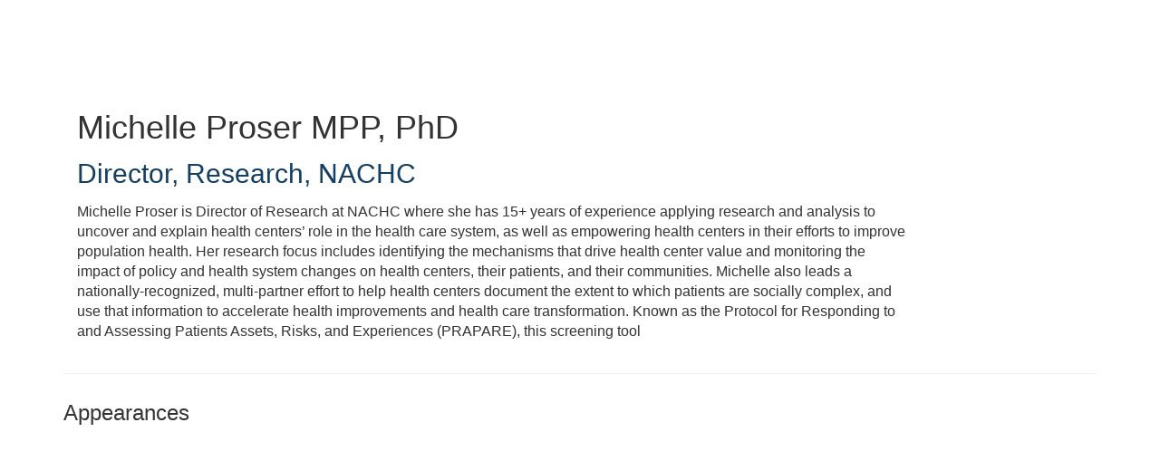

--- FILE ---
content_type: text/html; charset=UTF-8
request_url: https://conferences.nachc.org/b/sp/michelle-proser-7252
body_size: 30039
content:
<!DOCTYPE html>
<html lang="en">
<head>
    
  

  
    <script type="text/javascript">
        window.dynamicAdBlocks = {containers: []};
        window.dataLayer = window.dataLayer || [];
        window.googletag = window.googletag || {cmd: []};
        function gtag(){dataLayer.push(arguments);}
        gtag('js', new Date());
    </script>
  

  <!-- integrations -->
  <script>dataLayer.push([{"gmt.allowlist":["google"]}]);</script>
<script type="text/javascript">
  (function () {
    var _paq = window._paq = window._paq || [];
    _paq.push(["setDocumentTitle", document.domain + "/" + document.title]);
    _paq.push(...[["setCustomDimension",4,"no-login"],["setCustomDimension",11,""],["setCustomDimension",13,85],["setCustomDimension",14,0],["setTrackerUrl","https:\/\/matomo.broadcastmed.com\/matomo.php"],["setSiteId",217],["trackPageView"],["enableLinkTracking"]]);

    var d = document, g = d.createElement('script'), s = d.getElementsByTagName('script')[0];
    g.type = 'text/javascript';
    g.async = true;
    g.src = "https:\/\/matomo.broadcastmed.com\/matomo.js";
    s.parentNode.insertBefore(g, s);
  })();
</script>

<script async src="https://www.googletagmanager.com/gtag/js?id=G-J17DC1XW61"></script>
<script>
  ["G-J17DC1XW61","G-BMVRXJRDJ2"].forEach(trackingId => {
      gtag('config', trackingId);
        });

</script>


  <meta charset="utf-8">
  <meta name="generator" content="Conexiant DXP" />
  <meta name="viewport" content="width=device-width, initial-scale=1, viewport-fit=cover">
    
  <link rel="canonical" href="/b/sp/michelle-proser-7252"/>
  <meta name="title" content="Michelle  Proser">
  <meta name="description" content="Michelle Proser is Director of Research at NACHC where she has 15+ years of experience applying research and analysis to uncover and explain health centers’...">
  <!-- Open Graph / Facebook -->
  <meta property="og:type" content="website">
  <meta property="og:url" content="https://conferences.nachc.org/b/sp/michelle-proser-7252">
  <meta property="og:title"
        content=" Michelle  Proser MPP, PhD">
  <meta property="og:description" content="Michelle Proser is Director of Research at NACHC where she has 15+ years of experience applying research and analysis to uncover and explain health centers’...">
  <meta property="og:image" content="/assets/images/image_placeholder_speaker.jpg">
  <!-- Twitter -->
  <meta property="twitter:card" content="summary_large_image">
  <meta property="twitter:url" content="https://conferences.nachc.org/b/sp/michelle-proser-7252">
  <meta property="twitter:title"
        content=" Michelle  Proser MPP, PhD">
  <meta property="twitter:description" content="Michelle Proser is Director of Research at NACHC where she has 15+ years of experience applying research and analysis to uncover and explain health centers’...">
  <meta property="twitter:image" content="/assets/images/image_placeholder_speaker.jpg">

    
    

        
        
        
        
        
        
            
                
  
  <title>National Association of Community Health Centers</title>
        
        <script>
(() => { 'use strict';
  window.opus = {
    base_url: 'https://conferences.nachc.org/',
    route_prefix: '',
    css_path: 'https://conferences.nachc.org/assets/css/',
    images_path: 'https://conferences.nachc.org/assets/images/',
    js_path: 'https://conferences.nachc.org/assets/js/',
    forms_url: 'https://conferences.nachc.org/forms/',
    env: 'production',
    default_timezone: 'America/New_York',
    cdn: 'https://akamai-opus-nc-public.digitellcdn.com/',
    dollar_sign: '\$',
    event_id: '',
        utils: { },
  };
})();
</script>

<script type="application/json" id="site_theme">{"name":"Imported","stylesheet":".exploration-menu--background {\nbackground-color: #163e69;\ncolor: #fff;\n}\n.exploration-menu--button {\nbackground-color: #163e69;\ncolor: #fff;\n}\n.exploration-menu--button:hover, .exploration-menu--button:focus {\nbackground-color: #162469;\ncolor: #fff;\n}","logo_for_header":"https:\/\/akamai-opus-nc-public.digitellcdn.com\/nachc\/theme-logos\/7effdee43c9b41d5580855d71f03e1015d0b62fcec342eb282d64e77e745ffff.png","logo_for_white":"https:\/\/akamai-opus-nc-public.digitellcdn.com\/nachc\/theme-logos\/7effdee43c9b41d5580855d71f03e1015d0b62fcec342eb282d64e77e745ffff.png","logo_square":"","logo_email_header":"","logo_for_peak":"","logo_square_variants":[],"apple_touch_icons":[],"favicons":[],"peak_menu":{"entries":[]},"exploration_menu":{"entries":[{"type":"uri","data":{"href":"http:\/\/www.nachc.org\/conferences\/","target":"_self"},"icon":"","title":"Upcoming Events","filters":[]}]},"mobile_menu":{"entries":[]},"footer_menu":{"entries":[]},"components":{"peak_menu":null,"exploration_menu":{"type":"menu","config":{"horizontal_align":"start","show_icons":true},"css_background":{"color":"#fff","background_color":"#163e69"},"css_item":{"color":"#fff","background_color":"#163e69"},"css_item_hover":{"color":"#fff","background_color":"#162469"}},"interaction_bar":null,"footer":null,"footer_menu":null,"mobile_menu":null,"html_h1":null,"html_h2":null,"html_h3":null,"html_h4":null,"html_h5":null,"html_h6":null,"default_product_listing":null,"default_product_search_listing":null,"default_product_page":null,"pricing_widget":null}}</script>
<script type="application/json" id="site_global">{"site":{"name":"National Association of Community Health Centers","mnemonic":"nachc","logo":"https:\/\/akamai-opus-nc-public.digitellcdn.com\/assets\/img\/nachc\/logos\/d78be60d3bfdd212bcfbdecff737ba1df11a47011fc0879b156f63c716034f60.png","base_url":"https:\/\/conferences.nachc.org\/","company_name":"Conexiant","platform_name":"Conexiant DXP","copyright":"Copyright \u00a9 2026 National Association of Community Health Centers"},"user":null,"user_groups":[],"licensedFeatures":["EnhancedAnalytics","courses","e-commerce","exhibits","speaker-management","publications","feedback"],"sitePolicies":[{"uuid":"22e7c87f-1824-44cd-8c12-aae0c0949421","title":"Digitell Inc. FAQs","slug":"legacy-faqs","url":"\/pages\/privacy_center","type":"privacy_center","type_label":"Privacy FAQs"},{"uuid":"d51110f9-2d17-49a3-a859-fccca9d84da7","title":"Digitell Inc. Privacy Statement","slug":"legacy-privacy-policy","url":"\/pages\/privacy_policy","type":"privacy_policy","type_label":"Privacy Policy"},{"uuid":"4a7a4537-f2d5-4a2c-935d-82202961d142","title":"Digitell Inc. Terms and Conditions","slug":"legacy-terms-and-conditions","url":"\/pages\/terms_and_conditions","type":"terms_and_conditions","type_label":"General Terms and Conditions"}],"interaction_bar":{"show_cart":true,"show_login":true,"show_inbox":true,"show_notifications":true,"show_support":true,"show_admin":false,"show_search":true},"cart":{"products":[]},"conversations":null,"notifications":null,"legacy_notifications":[{"button_text":"Close this Window","cookie":"8b44e0a76e64b5361fd9e4fc","description":"\u003Cp\u003EPrivacy Policy Update: We value your privacy and want you to understand how your information is being used. To make sure you have current and accurate information about this sites privacy practices please visit the privacy center by \u003Ca href=\"\/nachc\/pages\/privacy_center\"\u003Eclicking here\u003C\/a\u003E.\u003C\/p\u003E","type":"info"}],"social_links":[{"icon":"fas fa-home","link_text":"nachc.org","link_color":"#008db3","url":"http:\/\/www.nachc.org\/","alt_text":"","show_icon":false,"show_text":true},{"icon":"fab fa-500px","link_text":"REDEEM","link_color":"","url":"https:\/\/conferences.nachc.org\/nachc\/redeem","alt_text":"","show_icon":false,"show_text":true},{"icon":"fab fa-facebook-square","link_text":"Facebook","link_color":"#008db3","url":"http:\/\/www.facebook.com\/nachc","alt_text":"","show_icon":true,"show_text":false},{"icon":"fab fa-twitter-square","link_text":"Twitter","link_color":"#008db3","url":"https:\/\/twitter.com\/NACHC","alt_text":"","show_icon":true,"show_text":false},{"icon":"fab fa-youtube-square","link_text":"Youtube","link_color":"#008db3","url":"http:\/\/www.youtube.com\/nachcmedia","alt_text":"","show_icon":true,"show_text":false},{"icon":"fab fa-instagram","link_text":"Instagram","link_color":"#008db3","url":"https:\/\/www.instagram.com\/nachc\/","alt_text":"","show_icon":true,"show_text":false}],"csrf_token":"7bcf700902218ffc3cf72963c3793b32:21a6126f4658e89a55b27f20b140695a","pwa_notification_token":"","pwa_installed":false,"unansweredRequiredProfileQuestionsUrl":"","imageOptimizer":{"baseUrl":"https:\/\/assets.prod.dp.digitellcdn.com\/api\/services\/imgopt\/","allowedPrefixes":["https:\/\/akamai-opus-nc-public.digitellcdn.com\/"],"allowedExtensions":["png","jpg","jpeg"]},"ce_credit":0,"session_credit_parent_ids":[],"features":{"productVotingEnabled":false,"productFavoritesEnabled":false},"linkSharingConfig":[]}</script>
<script type="application/json" id="user_timezone">null</script>
<script type="application/json" id="site_roles">["user:anonymous"]</script>

<script src="https://assets.prod.dp.digitellcdn.com/v1/master/assets/bundle/js/app.bundle.669f81f2b7.min.js" crossorigin="anonymous"  integrity="sha384-Zp+B8rdplaE+TWlInVbfLhBBjhsT1qsr2sNFUms6bNFnaFMZpIJg8W5EmV1mGmly"></script>
<link rel="stylesheet" href="https://assets.prod.dp.digitellcdn.com/v1/master/assets/bundle/css/app.bundle.80cd72ea82.min.css" crossorigin="anonymous"  integrity="sha384-gM1y6oKAHnF8OOTpR4Ot+Rr5pyJEuBnwano0YIXlAOe9x95L441dcKerjof4oc/v"/>
<script src="https://assets.prod.dp.digitellcdn.com/v1/master/assets/webpack/release.runtime.fc7132e05e48862e0f81.bundle.js" crossorigin="anonymous"  integrity="sha384-8ZR5aDaAqgWCnwunxcSUqUU8+I4UNsnLlJ0cPGYbDCI3Dua9CZVjCojuavYP9XhX"></script>
<script src="https://assets.prod.dp.digitellcdn.com/v1/master/assets/webpack/release.common.3234088490242f23454a.bundle.js" crossorigin="anonymous"  integrity="sha384-2f1SNooUrz404RTcAI23i/84IFTejgEgj/ohbvYgIM1ECuxUnsF+DxDVTkwQE3ve"></script>
<link rel="stylesheet" href="https://assets.prod.dp.digitellcdn.com/v1/master/assets/webpack/release.common.96609d2664c282ecabb3.css" crossorigin="anonymous"  integrity="sha384-WMlvzM50gDAYDmeJ9z9ffucoC/xJbttyJyCFJlCEMwq3HVHLChS3SrEp/eEMVKBH"/>
<script src="https://assets.prod.dp.digitellcdn.com/v1/master/assets/webpack/release.90064.fae3d2cefcc81943031f.bundle.js" crossorigin="anonymous"  integrity="sha384-310V2RwhioLbruaYxCrJnricaliiePFewcjbobduigZIXvbIlncnvUMeOIZgcMYH"></script>
<script src="https://assets.prod.dp.digitellcdn.com/v1/master/assets/webpack/release.29244.95f53eed950224ee23d3.bundle.js" crossorigin="anonymous"  integrity="sha384-q4EXgITCVks2kZ9LxmjUidI8fetkTmYTFoCoxBAWPmj4RMKXEHcBXAxXdstyXyaf"></script>
<script src="https://assets.prod.dp.digitellcdn.com/v1/master/assets/webpack/release.user.4e01c9e453667115ed46.bundle.js" crossorigin="anonymous"  integrity="sha384-rj/kEjk0997302VBjtUe5eCZ0aa/+19pxEguhKCByI8gyXVrQSBUU3sVb/dIqazR"></script>
<link rel="stylesheet" href="https://assets.prod.dp.digitellcdn.com/v1/master/assets/webpack/release.user.d4949eec71e21ca01888.css" crossorigin="anonymous"  integrity="sha384-8ToNfGYHwRs5RUcP8SwcSe63ZjQo63JsduWHAMns679N4FgSaum2d6xvC89SyCEE"/>
<script src="https://assets.prod.dp.digitellcdn.com/v1/master/assets/webpack/release.cep_e056e4140af226682d7555747fcb083b.caac6c86c51f629e96ba.bundle.js" crossorigin="anonymous"  integrity="sha384-0Zb29Q7JLlXGYrSDaPyMRJdoV1A0jxU2tz8jOPpcb4edav2aBvauLyPSdBGnt96k"></script>
<link rel="stylesheet" href="https://assets.prod.dp.digitellcdn.com/v1/master/assets/webpack/release.cep_e056e4140af226682d7555747fcb083b.6573daa97d6099edf700.css" crossorigin="anonymous"  integrity="sha384-ukpBfNbIog3bN5YeKEiBPekx3YQ+oWohdZXp7+aPGrHZP/+kBfg2GWn64CzpBTEF"/>
<script src="https://assets.prod.dp.digitellcdn.com/v1/master/assets/webpack/release.86531.19228657aba762f48f55.bundle.js" crossorigin="anonymous"  integrity="sha384-vkMGyUIU7ysnmScEqaXv443IsuaEW+WcPUUTmtIchpYHpVEe/n/Oo/RdqU8gbeCJ"></script>
<script src="https://assets.prod.dp.digitellcdn.com/v1/master/assets/webpack/release.83984.c9a6f8f14e034df59c1e.bundle.js" crossorigin="anonymous"  integrity="sha384-sRAXPZMLKFFc/7yYzKYItrH3FFfUCyqrAqga/3VhhVj5JCpNOIr4RdPsWZFwfhzl"></script>
<script src="https://assets.prod.dp.digitellcdn.com/v1/master/assets/webpack/release.97161.af441a599aadb9666084.bundle.js" crossorigin="anonymous"  integrity="sha384-XnN90ZfXpU+XKVDIVLurwXf6TcQ6at8qZ0F8lA0CHhTWmjPZMYpdyqJFjDji+U0r"></script>
<script src="https://assets.prod.dp.digitellcdn.com/v1/master/assets/webpack/release.33138.0627b85d52ac334c975a.bundle.js" crossorigin="anonymous"  integrity="sha384-OqXApQpsgs9lRDiRVqLrMP+U1l5HAs/E26WQyq0Rc3Ceg5qx75YFAtEDh7jgg65Z"></script>
<script src="https://assets.prod.dp.digitellcdn.com/v1/master/assets/webpack/release.38676.d8e6b218b9e8be621353.bundle.js" crossorigin="anonymous"  integrity="sha384-pbAGVYHYOCgwaUKK8a8KblBV+RvbbWcJP5mxWaUi+tM0Aa8INRK9mMbeejGSePK+"></script>
<script src="https://assets.prod.dp.digitellcdn.com/v1/master/assets/webpack/release.cep_1f2ed6876e0ffa2b0bd3b55009e49ccd.50272063e328e2415fbe.bundle.js" crossorigin="anonymous"  integrity="sha384-b2AC28TH/bmSruNpbjX7ggiglzDZUzRMp9jkBQ/SuplyGVafIiVBI/ooWjBObco0"></script>
<link rel="stylesheet" href="https://assets.prod.dp.digitellcdn.com/v1/master/assets/webpack/release.cep_1f2ed6876e0ffa2b0bd3b55009e49ccd.7d16bf43ab31f0ec7ebe.css" crossorigin="anonymous"  integrity="sha384-e5GVUfwCkjmWsDkIHYZY8zGe2Y9HF56egN+ENCG3DQ16Eso22vuLrXbLi+35Q6tL"/>
<link rel="stylesheet" href="https://assets.prod.dp.digitellcdn.com/v1/master/assets/webpack/release.cep_0b54ddd26cda66d58d7071b7c0d88f18.8f1cb6107dc524c6d423.css" crossorigin="anonymous"  integrity="sha384-/uRSVgO/Ros3zQcYROuAka1KZrNVGVBVGkIjlp6EVeqfsV1rWHP1V96BVWiYVgMJ"/>
<script src="https://assets.prod.dp.digitellcdn.com/v1/master/assets/webpack/release.cep_0b54ddd26cda66d58d7071b7c0d88f18.caf49a7c9f6789c475e4.bundle.js" crossorigin="anonymous"  integrity="sha384-2R3O2kZSSjLZS3UvOBzltjVx5kqVTaEGGTFU7QJybc+Fk6t7G3iQNBxrL/KQsHow"></script>
<link rel="stylesheet" href="https://assets.prod.dp.digitellcdn.com/v1/master/assets/webpack/release.cep_71a3f765298e0c8d234bc6a6737c4ccf.b69f9d98f6d258189d06.css" crossorigin="anonymous"  integrity="sha384-jmbGe8hAa5eLOrW4i7x87YMtie4GABxS00LK4+ahyfNyPrXPsKLVOG5SGXkn5VA3"/>
<script src="https://assets.prod.dp.digitellcdn.com/v1/master/assets/webpack/release.cep_71a3f765298e0c8d234bc6a6737c4ccf.9e3c6253ffe1b7b47421.bundle.js" crossorigin="anonymous"  integrity="sha384-RUd4qt5NvnGVDHqTO2pT05doZVaMlHLMBClL+9oH43UTDEOZ/NbgSs3sOUrbl7It"></script>

<link rel="stylesheet" href="//fonts.googleapis.com/css?family=Open+Sans+Condensed:300,700">
  <link rel="stylesheet" href="https://akamai-opus-nc-public.digitellcdn.com/assets/clients/css/nachc/custom.css">
  <meta name="theme-color" content="#f5f5f5"/>
  <style>
      body {
          overflow-y: scroll;
      }
  </style>
</head>
<body class="front-body"       style="margin-top: 0; padding: 0 env(safe-area-inset-right) 0 env(safe-area-inset-left)">

<a href="#content-container"
   class="skip-content-button" role="button">
  Skip to main content
</a>

<script type="text/javascript">window.dynamicModuleGuard.register('body')</script>

<div id="body-container" style="display: flex; min-height: 100dvh; flex-direction: column">
  <div style="flex: 1 1">
      
        <script type="application/json" id="ea_NtyNe7UH9XM7yuLV-data">null</script>
<div id="ea_NtyNe7UH9XM7yuLV" class="jscript-action" data-action="site-user-navigation" data-action-eref="ea_NtyNe7UH9XM7yuLV-data"><div style="height: 105px"></div></div>
<script type="text/javascript">invokeElementActionOnElement(document.querySelector("#ea_NtyNe7UH9XM7yuLV"));</script>

    <div class="container">
        


    </div>

    <div role="main" class="content-container" id="content-container">
  <style>
      .speaker-info-section {
          padding-bottom: 15px;
      }

      #speaker-session-list {
          margin-top: 10px;
      }

      #speaker-image {
          margin-right: 20px;
          width: 180px;
          height: 180px;
      }

      .flex-container {
          display: flex;
          flex-direction: row;
      }

      @media (max-width: 800px) {
          .flex-container {
              flex-direction: column;
          }

          #speaker-image {
              margin-bottom: 20px;
          }
      }

  </style>
  <div itemscope itemtype="https://schema.org/Person" class='container'>
    <div class='flex-container'>
              <div class='col-xs-10 show'>

        <div class='speaker-info-section'>
          <h1 class="title" style="padding: 0; margin: 0">
            <span itemprop="name"> Michelle  Proser</span>
            <span itemprop="hasCredential">MPP, PhD</span>
          </h1>
        </div>
                      <div class="speaker-info-section">
              <h2 style="padding: 0; margin: 0;">
                  <span
                          itemprop="jobTitle">Director, Research</span>,                                                             <span itemprop="worksFor">NACHC</span>
                    <meta itemprop="affiliation" content="NACHC"/>
                                                      </h2>
            </div>
                     <div itemprop="description" class='speaker-info-section'><div class="user-html">Michelle Proser is Director of Research at NACHC where she has 15+ years of experience applying research and analysis to uncover and explain health centers’ role in the health care system, as well as empowering health centers in their efforts to improve population health. Her research focus includes identifying the mechanisms that drive health center value and monitoring the impact of policy and health system changes on health centers, their patients, and their communities.  

Michelle also leads a nationally-recognized, multi-partner effort to help health centers document the extent to which patients are socially complex, and use that information to accelerate health improvements and health care transformation.  Known as the Protocol for Responding to and Assessing Patients Assets, Risks, and Experiences (PRAPARE), this screening tool</div></div>
                </div>
    </div>
      
<style>
div.speaker-tag-block .speaker-tag {
  padding: 5px;
  display: inline-block;
  background-color: #f0f0f0;
  border-radius: 4px;
}
</style>
    <hr/>
          <h3 class='title'>Appearances</h3>
      <script type="application/json" id="ea_vMHgXvUsP7pYcmJE-data">{"products":[{"id":8002,"uuid":"42cccd88-ef35-4f06-b945-89f095609e1d","identification":"CP22","title":"Collecting Social Determinants of Health Data in the Clinical Settting: Findings from the National PRAPARE Pilot","teaser":{"text":"","source":"derived"},"description":"","icon":"","type":"session","status":"active","discoverable":false,"startDate":"2019-08-22 06:04:49","endDate":"2019-08-22","startDateTime":1566468289,"endDateTime":1566468289,"expiryDateTime":0,"createdAt":"2019-06-21 05:03:41","structuredMetadata":[],"speakers":[{"distinction":"Speaker","id":13121,"uuid":"c13be6f4-6ba4-4495-81ce-3e7d327a18cd","first_name":"Albert","last_name":"Ayson, Jr.","credentials":"MPH","company":"Association of Asian Pacific Community Health Organizations (AAPCHO)","title":"Associate Director, Training and Technical Assistance","avatar":"https:\/\/akamai-opus-nc-public.digitellcdn.com\/assets\/img\/nachc\/speaker_icons\/1602ba7baa6651.png","href":"\/b\/sp\/albert-ayson-jr-13121"},{"distinction":"Speaker","id":6227,"uuid":"9cf04f8b-2863-4ce1-bf87-2a9e0b09c520","first_name":"Rosy","last_name":"Chang Weir","credentials":"PhD","company":"AAPCHO","title":"Director, Research","avatar":"https:\/\/conferences.nachc.org\/api\/services\/default-avatar\/v1\/c9a749\/RC.jpg","href":"\/b\/sp\/rosy-chang-weir-6227"},{"distinction":"Speaker","id":7252,"uuid":"114ce13a-d14f-42f4-baa3-c172edbee585","first_name":"Michelle","last_name":"Proser","credentials":"MPP, PhD","company":"NACHC","title":"Director, Research","avatar":"https:\/\/conferences.nachc.org\/api\/services\/default-avatar\/v1\/3a3f9c\/MP.jpg","href":"\/b\/sp\/michelle-proser-7252"},{"distinction":"Speaker","id":6777,"uuid":"b522b6f6-cbc2-4393-a9e7-d04e2e190c1b","first_name":"Michelle","last_name":"Jester","credentials":"MA, PMP","company":"NACHC","title":"Deputy Director of Research","avatar":"https:\/\/conferences.nachc.org\/api\/services\/default-avatar\/v1\/b33b81\/MJ.jpg","href":"\/b\/sp\/michelle-jester-6777"},{"distinction":"Speaker","id":6732,"uuid":"48dc843c-aeb8-44f6-bd84-0462d1d5ab70","first_name":"Carly","last_name":"Hood","credentials":"MPA, MPH","company":"Oregon Primary Care Association","title":"Social Determinants of Health Manager","avatar":"https:\/\/conferences.nachc.org\/api\/services\/default-avatar\/v1\/b33b81\/CH.jpg","href":"\/b\/sp\/carly-hood-6732"},{"distinction":"Speaker","id":6212,"uuid":"3b3e0762-4149-4e21-a95a-dc39327afc69","first_name":"Stephanie","last_name":"Castano","credentials":"BA","company":"Oregon Primary Care Association","title":"Transformation Manager","avatar":"https:\/\/conferences.nachc.org\/api\/services\/default-avatar\/v1\/b84c39\/SC.jpg","href":"\/b\/sp\/stephanie-castano-6212"},{"distinction":"Speaker","id":6962,"uuid":"72545343-bfb3-4439-8e7d-6cd16b990264","first_name":"Vivian","last_name":"Li","credentials":"MS","company":"AAPCHO","title":"Research Analyst","avatar":"https:\/\/conferences.nachc.org\/api\/services\/default-avatar\/v1\/5c37a6\/VL.jpg","href":"\/b\/sp\/vivian-li-6962"}],"learningObjectives":[],"tracks":[],"ces":[],"credits":null,"href":"\/p\/s\/collecting-social-determinants-of-health-data-in-the-clinical-settting-findings-from-the-national-prapare-pilot-8002","ownable":true,"purchaseDetails":{"productId":8002,"parentIds":[7876],"productType":"session","ownable":true,"owned":false,"prices":[],"limits":{"minQuantity":1,"maxQuantity":1,"backorder":false,"stepSize":1},"backorderMessage":""},"tags":{"id":8002,"cts":[]},"is_favorite":false}]}</script>
<div id="ea_vMHgXvUsP7pYcmJE" class="jscript-action" data-action="store/category/view" data-action-eref="ea_vMHgXvUsP7pYcmJE-data"><div style=""></div></div>
<script type="text/javascript">invokeElementActionOnElement(document.querySelector("#ea_vMHgXvUsP7pYcmJE"));</script>
      </div>
</div>

    

  </div>

      <div class="hidden-in-pwa">
  
  <div style="height: 1.5em"></div>

  <div id="page-footer-new"
       role="contentinfo"
       class="footer"
       >

       <script type="application/json" id="ea_MPDWC5tbhCUOXn40-data">null</script>
<div id="ea_MPDWC5tbhCUOXn40" class="jscript-action" data-action="site-footer" data-action-eref="ea_MPDWC5tbhCUOXn40-data"><div style=""></div></div>
<script type="text/javascript">invokeElementActionOnElement(document.querySelector("#ea_MPDWC5tbhCUOXn40"));</script>

        </div>
</div>

  <script type="application/json" id="ea_qEHn738cNuss0ww3-data">null</script>
<div id="ea_qEHn738cNuss0ww3" class="jscript-action" data-action="mobile-user-navigation" data-action-eref="ea_qEHn738cNuss0ww3-data"><div style=""></div></div>
<script type="text/javascript">invokeElementActionOnElement(document.querySelector("#ea_qEHn738cNuss0ww3"));</script>
  
</div>


  <!-- Intentionally left blank -->

<script>
if (!navigator.cookieEnabled) {
  var html = '<div class="container"><div class="alert alert-danger" role="alert">' +
    '<div>This site requires cookies to be enabled, your browser does not currently support cookies or they are being blocked! Please enable cookies for this site before continuing.</div>' +
    '</div></div>';

  $('body').prepend(html);
}
</script>

<div id="site-notifications" class="jscript-action"  data-action="legacy-notifications-bar" data-action-args="bnVsbA=="></div>
<script src="https://conferences.nachc.org/assets/js/toastr.timr.js?v=2"></script>
<link rel="stylesheet" type="text/css" href="https://conferences.nachc.org/assets/css//toastr.timr.css">

<style>
  div#evaluation-modal .modal-dialog {
    margin-bottom: 80px;
  }

  label.eval-modal {
    font-weight: normal;
  }

  .modal-title.eval-modal {
    padding: 0.5em 0;
  }

  div.modal-body.eval-modal {
    background-color: #F0F0F0;
  }

  .red-text.eval-modal {
    color: red;
  }

  .question_index.eval-modal {
    float: left;
    width: 3em;
    text-align: right;
  }

  .question_index-xs.eval-modal {
    float: left;
    width: 2.5em;
    text-align: right;
    margin-left: -1.5em;
  }

  .required-star.eval-modal::before {
    content: "* ";
    color: red;
  }

  .question_content.eval-modal {
    text-align: left;
    float: left;
    width: 85%;
    padding-left: 0.5em;
  }

  .row.question.eval-modal {
    margin: 3px 0;
    padding: 5px 0;
    background-color: #FFFFFF;
    border: 1px solid #D0D0D0;
    border-radius: 8px;
  }

  div.eval-modal[hide=index], {
    display: none;
  }

  .row.details.eval-modal {
    color: blue;
  }

  .multiplechoice-answer.eval-modal {
    float: left;
    padding-left: 0.5em;
    width: 90%;
  }

  div.modal#evaluation-modal {
    scroll-behavior: smooth;
  }

  div.question-feedback {
    clear: both;
    padding-left: 2em;
    font-weight: bold;
  }

  div.submission-attempts {
    color: blue;
  }

  .highlight-good {
    border: 1px solid #c3e6cb !important;
    background-color: #d4edda !important;
  }

  .highlight-bad {
    border: 1px solid #f5c6cb !important;
    background-color: #f8d7da !important;
  }

</style>

<div class="modal fade" tabindex="-1" role="dialog" id="evaluation-modal">
  <div class="modal-dialog modal-lg" role="document">
    <div class="modal-content">
      <form id="test_form" action="" method="POST" role="form presentation">
        <input type="hidden" name="X-CSRF-Token" value="d2a46713641f07112b928b3f15e29746:88cd05752066607742d7dd7c67dbc52e"/>
        <input type="hidden" id="forms_test_id" name="forms_test_id" value="" />
        <input type="hidden" name="answer_credit_type" value="" />
        <input type="hidden" id="usecredits" name="usecredits" value="" />

        <div class="modal-header">
          <button type="button" class="close" data-dismiss="modal">
            <span aria-hidden="true">&times;</span>
          </button>
          <h4 class="modal-title eval-modal">Evaluation</h4>
        </div>
        <div class="modal-body eval-modal">
        </div>
        <div class="modal-footer">
          <button id="close-test-modal-button" type="button" class="btn btn-danger pull-left">
            <i class="far fa-times-circle"></i> Close
          </button>
          <button type="button" class="btn btn-info" id="print_test_button" style="display:none;">
            <i class="fad fa-print"></i> Print
          </button>
          <button type="button" class="btn btn-primary" id="submit_test_button"><i class="far fa-save"></i> Submit
          </button>
        </div>
      </form>
    </div>
  </div>
</div>

<script>
window.loadEvalsScripts = async function() {
  const alreadyLoaded = window?.evalsScriptLoadSuccessful ?? null
  if (alreadyLoaded) {
    return true
  }

  const DEBOUNCE_MS = 1000
  const now = Date.now().valueOf()
  const lastAttempt = window?.evalsScriptLastLoadAttemptTime ?? null
  if (lastAttempt && (lastAttempt + DEBOUNCE_MS) > now) {
    return false
  }
  window.evalsScriptLastLoadAttemptTime = now

  const response = await fetch('/forms/modal/scripts')
  if (response.status !== 200) {
    toastr.error('Could not load evaluation scripts')
    return false
  }
  const rawScriptsHtml = await response.text()

  
  const template = document.createElement('template')
  template.innerHTML = rawScriptsHtml
  const scriptElements = template.content.children
  for (let child of scriptElements) {
    const script = document.createElement("script");
    if (child.id) {
      script.id = child.id
    }
    if (child.src) {
      script.src = child.src
    }
    if (child.type) {
      script.type = child.type
    }
    if (child.text) {
      script.text = child.text
    }
    document.body.appendChild(script);
  }

  window.evalsScriptLoadSuccessful = true
  return true
}

$(() => {
  document.addEventListener('click', async function (event) {
    let target = event.target;
    while (target && !(target instanceof HTMLButtonElement || target instanceof HTMLAnchorElement)) {
      target = target.parentElement;
    }

    if (!target) {
      return;
    }

    const testId = target.getAttribute('data-test_id');
    const productId = target.getAttribute('data-product');
    const classList = target.classList;

    if (classList.contains('test-button') || classList.contains('ssp-test-button') || classList.contains('eval-button')) {
      if (!testId) {
        return toastr.error("There is no test attached to this product.");
      }

      // This is a bit of hack to consolidate eval modal logic. Different
      // pages had different logic, so this allows those pages to hook into
      // this central click handler and short circuit the modal opening if
      // need be by having a falsy return.
      if (window.testShouldOpen && !(await window.testShouldOpen(testId, productId))) {
        return;
      }
      const loadSuccess = await window.loadEvalsScripts()
      if (!loadSuccess) {
        return
      }

      test.caller = $(target);
      test.display();
    }

    if (classList.contains('certificate-button')) {
      if (!testId) {
        return toastr.error("There is no certificate attached to this product.");
      }
      window.open(
        "/serve_certificate/" + testId,
        "_blank",
        "width=730,height=800,top=0,left=0,titlebar=0,toolbar=0,scrollbars=1,location=0,statusbar=0,menubar=0,resizable=1,status=0,fullscreen=0",
      );
    }

    if (classList.contains('review-answers') || classList.contains('overall-eval-button')) {
      event.preventDefault()
      const loadSuccess = await window.loadEvalsScripts()
      if (!loadSuccess) {
        return
      }
      test.caller = $(event.target);
      test.display();
    }

      })
})
</script>

<!-- integrations -->


<!-- begin analytics block -->
<script src="https://conferences.nachc.org/assets/js/custom/analytics.js" defer></script>
<!-- end analytics block -->
<script type="text/javascript">window.dynamicModuleGuard.eop();</script>
</body>
</html>


--- FILE ---
content_type: text/css
request_url: https://assets.prod.dp.digitellcdn.com/v1/master/assets/webpack/release.cep_1f2ed6876e0ffa2b0bd3b55009e49ccd.7d16bf43ab31f0ec7ebe.css
body_size: 1853
content:
.SWopiMRv6Q {
  display: flex;
  gap: 1em;
  flex-wrap: wrap;
}

.BDiK6dK9Es {
  flex-basis: 180px;
  flex-grow: 1;
}

.cmA_PTTIwV {
  flex-basis: 300px;
  flex-grow: 99999;
  display: flex;
  flex-direction: column;
  gap: 0.5em;
}

.HGqkm9q3dW {
  flex: 180px 1 1;
}

.KaHObEjKHC {
  font-weight: normal;
  font-size: 1.1em;
  line-height: 1.5;
}

.N4NhfI_mcO {
  font-size: 14px;
}

._IBg3bctTc {
  border-radius: 0.4em;
  padding: 1em;
}

.vq4iHo1otS {
  line-height: 1;
  text-align: center;
  font-weight: bold;
  font-size: smaller;
  margin-bottom: 1em;
}

.lYp4H8WWaP {
  display: flex;
  flex-direction: column;
  gap: 0.5em;
  border-top: 0;
  border-bottom-left-radius: 0.4em;
  border-bottom-right-radius: 0.4em;
  line-height: 1.2;
}

.__z9nSFXNC {
  padding: 0.5em;
  border: 0;
  border-radius: 0.25em;
}
.Q2hL8iYfjd {
  flex: 1 1;
  line-height: 1.3;
  font-size: small;
}

.kLiHcDJgYv {
  text-align: right;
  flex: fit-content 1 0;
}

.wVzgHoKBYV {
  position: absolute;
  width: 1px;
  height: 1px;
  padding: 0;
  margin: -1px;
  overflow: hidden;
  clip: rect(0, 0, 0, 0);
  white-space: nowrap;
  border: 0;
}

.bRo9ACZIml {
  border-radius: 0.25em;
  display: flex;
  flex-direction: column;
  row-gap: 1em;
}

.HKLVfASADF {
  font-size: small;
  font-weight: bold;
  text-align: center;
  margin-bottom: 1em;
  padding: 0.25em;
}

.b11AsJ9SfJ {
  display: flex;
  row-gap: 0.5em;
  flex-direction: column;
}

.VjuzZyW47F {
  display: flex;
  row-gap: 0.1em;
  column-gap: 1em;
  align-items: center;
}

._JAXVLL4_b {
  background: lightcoral;
  text-align: center;
  padding: 5px;
  margin-bottom: 1em;
  border-radius: 5px;
  font-size: smaller;
  color: white;
}

.KNNKpc_UtP {
  line-height: 1;
  font-size: 2em;
  padding: 0;
  vertical-align: text-top;
}

.kLiHcDJgYv {
  display: inline-flex;
  align-items: start;
  gap: 0.1em;
}

.tlelh1OkbX, .wuxjk9dTFD {
  line-height: 1;
  padding-top: 0.15em;
}

.rZICIxt29d {
  line-height: 1;
  font-size: 2em;
  padding: 0;
}

.T2RxQbNGg6 {
  margin-left: 0.25em;
  align-self: flex-end;
}

.Q5ZJQmfxly {
  display: flex;
  flex-direction: column;
  gap: 0.5em;
  min-height: 2em;
  padding: 0;
}

.MsH_CdWMVD {
  display: flex;
  flex-direction: column;
  gap: 0.5em;
}
.MsH_CdWMVD > .p5RPmaJTZz {
  display: flex;
  align-items: end;
  gap: 0.5em;
  min-height: 28px;
}
.MsH_CdWMVD > .p5RPmaJTZz > label {
  font-weight: normal;
  font-size: 0.9em;
}
.MsH_CdWMVD > .p5RPmaJTZz > label:after {
  content: ":";
}
.MsH_CdWMVD > .p5RPmaJTZz > div {
  flex-grow: 1;
}

.ihGWexxYjS > button {
  width: 100%;
  min-height: 32px;
  padding: 0.35em 0.5em;
}

.uIcYKZonBZ {
  font-weight: bold;
  font-size: 0.8em;
}

.dfFvlex26b {
  font-size: 0.8em;
  max-width: 120px;
}

table.QQSgVcH4EI {
  min-width: 200px;
  margin-top: 1em;
  font-size: 0.9em;
}
table.QQSgVcH4EI tr {
  border-top: 1px solid #eeeeee;
}
table.QQSgVcH4EI thead {
  font-weight: bold;
}
table.QQSgVcH4EI tbody tr:last-child {
  border-bottom: 1px solid #eeeeee;
}
table.QQSgVcH4EI tbody tr:nth-child(odd) {
  background-color: #f9f9f9;
}
table.QQSgVcH4EI td {
  padding: 4px 10px;
  text-align: right;
}
table.QQSgVcH4EI td:first-child {
  text-align: left;
}

.SarBXkiFDy {
  text-decoration: line-through;
  color: #707070;
  font-size: 14px;
}

.KpVwmLOxvy {
  all: unset;
}

.Vcr8bTzErR {
  font-size: 14px;
  cursor: pointer;
  line-height: 1.3;
}
.Vcr8bTzErR:focus {
  outline: revert;
}

.Vcr8bTzErR:hover {
  color: #666666;
}

.GaaRISn_TO {
  font-size: small;
  color: #777777;
  font-variant: small-caps;
}

.rSDY9eZ8vI {
  display: flex;
  flex-direction: column;
  row-gap: 0.5em;
}

.EIT_OYIOxa {
  margin-top: 1em;
}

.h5Ec3WrPA4 {
  display: flex;
  flex-direction: column;
  gap: 0.25em;
}
.oN1XKrJui5 {
  --background: #f8f8f8;
}
.oN1XKrJui5[data-popper-placement^=top] > .Lk0JPXm1db {
  bottom: -4px;
}
.oN1XKrJui5[data-popper-placement^=top] > .Lk0JPXm1db:before {
  box-shadow: 1px 1px 1px rgba(0, 0, 0, 0.3);
}
.oN1XKrJui5[data-popper-placement^=bottom] > .Lk0JPXm1db {
  top: -4px;
}
.oN1XKrJui5[data-popper-placement^=left] > .Lk0JPXm1db {
  right: -4px;
}
.oN1XKrJui5[data-popper-placement^=left] > .Lk0JPXm1db:before {
  box-shadow: 1px -0.5px 1px rgba(0, 0, 0, 0.2);
}
.oN1XKrJui5[data-popper-placement^=right] > .Lk0JPXm1db {
  left: -4px;
}

.WXi3HXMVya {
  position: relative;
  background: var(--background);
  border-radius: 5px;
  box-shadow: 0 1px 2px rgba(0, 0, 0, 0.3);
  padding: 8px;
}

.Lk0JPXm1db, .Lk0JPXm1db:before {
  z-index: 1;
  position: absolute;
  width: 8px;
  height: 8px;
  background: var(--background);
}

.Lk0JPXm1db {
  visibility: hidden;
}

.Lk0JPXm1db:before {
  content: "";
  visibility: visible;
  transform: rotate(45deg);
}
.p3_m48glBe {
  display: flex;
  justify-content: center;
  align-items: center;
  width: 100%;
  padding: 15px 0 10px 0;
}
.IIZmd7NmoM {
  display: flex;
  justify-content: center;
  gap: 1em;
  flex-wrap: wrap;
}
.OzkbgMvidu {
  font-size: 1.2em;
  font-weight: bold;
}

.rf7XMwUfv6 {
  display: flex;
  flex-direction: row;
  gap: 0.5em;
  align-items: center;
  width: 100%;
}

.SWPhAphvRD {
  display: flex;
  flex-direction: column;
  gap: 0.25em;
  flex-grow: 1;
}

.PhMSCv_9Lu {
  font-weight: bold;
}
.Fl2wXgfcHm {
  display: flex;
  flex-direction: row;
  gap: 0.5em;
  align-items: center;
  line-height: 1.2;
}

.PokXBjcMze {
  font-weight: bold;
  line-height: 1.2;
  display: flex;
  gap: 0.25em;
}

.SNfAwGYOsD {
  font-size: 14px;
}
.YXM4fB9TSB {
  max-width: 100%;
  max-height: 180px;
  object-fit: contain;
}
.pb2Du0Vhlw {
  flex: 1 1;
  display: grid;
  height: 100%;
  justify-content: center;
  align-items: center;
}

.bQPP9jzTqA {
  width: 100%;
  max-width: 400px;
  align-self: center;
}
.f65IymuBWa {
  position: relative;
}

.aubmXYov7v {
  position: absolute;
  overflow: hidden;
  padding: 5%;
  border-radius: 8%;
}

.ouRsuOHtX7 {
  position: absolute;
  overflow: hidden;
}

.C7Gx6QqC_Q {
  position: relative;
  overflow: hidden;
}

.kJkoI5Ettq {
  position: absolute;
  border-radius: 5%;
  outline: var(--background-color) solid 100vmax;
}

.VUC7Ytwz1p {
  padding: 10px;
  color: white;
  background-color: #660000;
  border-radius: 10px;
}

.NKHKdHQuOm {
  position: absolute;
  width: 90%;
  height: 90%;
  overflow: hidden;
}

.gQdR01PPjg {
  display: flex;
  justify-content: space-between;
  padding: 2%;
}
.Zf6Hg3xI2K, .MJhMyUZ9hO {
  display: flex;
  flex-direction: column;
}

.MJhMyUZ9hO {
  gap: 0.5em;
}

.AAW5LuNb3e {
  display: flex;
  align-items: center;
  gap: 8px;
}
.XmDDNrmeuD {
  display: flex;
  flex-direction: column;
  gap: 0.25em;
}
.XmDDNrmeuD .EsOXkP95ai {
  display: flex;
  gap: 1em;
  flex-wrap: wrap;
}
.XmDDNrmeuD .EsOXkP95ai .IJERQQc_eO {
  flex: 0 0 140px;
}
.XmDDNrmeuD .EsOXkP95ai .NjdblCURZ5 {
  flex: 1 0 160px;
}

.WdhrQYj1DL {
  display: flex;
  flex-direction: column;
  gap: 0.75em;
}
.WdhrQYj1DL .EsOXkP95ai {
  display: flex;
  gap: 0.1em;
  flex-direction: column;
}
.vWgXEjfY8M {
  padding: 5px 5px;
  border-radius: 0.25rem;
  line-height: 1;
}
.PINm2aM6rA {
  all: unset;
  cursor: pointer;
}
.PINm2aM6rA:focus {
  outline: revert;
}


--- FILE ---
content_type: text/javascript
request_url: https://assets.prod.dp.digitellcdn.com/v1/master/assets/webpack/release.runtime.fc7132e05e48862e0f81.bundle.js
body_size: 13671
content:
(()=>{"use strict";var e,b,c,a,d,f={},t={};function r(e){var b=t[e];if(void 0!==b)return b.exports;var c=t[e]={id:e,loaded:!1,exports:{}};return f[e].call(c.exports,c,c.exports,r),c.loaded=!0,c.exports}r.m=f,e=[],r.O=(b,c,a,d)=>{if(!c){var f=1/0;for(i=0;i<e.length;i++){for(var[c,a,d]=e[i],t=!0,n=0;n<c.length;n++)(!1&d||f>=d)&&Object.keys(r.O).every((e=>r.O[e](c[n])))?c.splice(n--,1):(t=!1,d<f&&(f=d));if(t){e.splice(i--,1);var o=a();void 0!==o&&(b=o)}}return b}d=d||0;for(var i=e.length;i>0&&e[i-1][2]>d;i--)e[i]=e[i-1];e[i]=[c,a,d]},r.n=e=>{var b=e&&e.__esModule?()=>e.default:()=>e;return r.d(b,{a:b}),b},c=Object.getPrototypeOf?e=>Object.getPrototypeOf(e):e=>e.__proto__,r.t=function(e,a){if(1&a&&(e=this(e)),8&a)return e;if("object"==typeof e&&e){if(4&a&&e.__esModule)return e;if(16&a&&"function"==typeof e.then)return e}var d=Object.create(null);r.r(d);var f={};b=b||[null,c({}),c([]),c(c)];for(var t=2&a&&e;("object"==typeof t||"function"==typeof t)&&!~b.indexOf(t);t=c(t))Object.getOwnPropertyNames(t).forEach((b=>f[b]=()=>e[b]));return f.default=()=>e,r.d(d,f),d},r.d=(e,b)=>{for(var c in b)r.o(b,c)&&!r.o(e,c)&&Object.defineProperty(e,c,{enumerable:!0,get:b[c]})},r.f={},r.e=e=>Promise.all(Object.keys(r.f).reduce(((b,c)=>(r.f[c](e,b),b)),[])),r.u=e=>"release."+e+"."+{87:"6679bcc6bc47edae95b4",330:"32cbc1813fbb7e826a47",366:"0247e475e3256b549e05",639:"0b665fc59ddc705d14da",1137:"ad769184db77565fc875",1365:"b3c41ecf1784a0fa670a",1455:"3614f8f9d7c262c7b0d6",1729:"281ee17446c5e6edc61b",2486:"e0eebb7068cad45ad432",2540:"1c3b5038235534dc2b56",2774:"2035e1c21ece3041045e",2779:"4b0b6722cdbe694b315f",2833:"977db51cd9687fa6010d",2892:"ae74231e3c0b90bcd859",2901:"1201495ba3ce71e951cd",2984:"6fa0112bf5a4941e55f0",3362:"a5b9dcef08cc7d046d13",3462:"b674da7331217f8bb49a",3675:"f975bd9b1c3316c62c75",3698:"3b180b122d64fcad1fca",4147:"a4f5223fc925551419ea",4417:"ed2552caf81602965480",4698:"3e7ee8d0bfaef814b0e2",4948:"9595f5056fd6dfccb842",5283:"5507106a359415d095fe",5825:"b31fdf38c9aa6bc077e8",5967:"37e772c365b8375520ab",6440:"c4d895a2217989c38cc2",6837:"f0d207eb3f6a5b7f9940",7429:"3cb05aaa02b6f45135be",8929:"dd54fd33a07ae096d34b",9601:"ec60cbb33f4427eaa47f",9678:"7e6f74c025e5bf77238c",9827:"f3a4bfa97606c6f024e4",10108:"7b8b67069134dc135aeb",10253:"bd5c2b407bfd4a479f6c",10864:"9dbabb47a0510fc8f692",10957:"7d93f108437fbe793d4e",11137:"b3641d4d5ba89afefcdf",11196:"bc59d1490f95aed6df58",11399:"7e53d80dd7889a610db1",11804:"6e85692764f7fd619920",12093:"572f50ce5a925d075425",12629:"386ba4ee12bb78c61b91",13434:"76181afeed6ba8278ed8",13592:"7885ee9b0be701416dd2",13884:"0787bb66e5b619c4d5b6",13886:"0ac75b280354bbec3a2d",14090:"8d0c4118c20b68858298",14705:"f149086dd29ee3881ea5",14958:"6e7fe837f3d31e0724ce",15142:"8d37e928997e83014cbd",15204:"b6153bb44918ef0885e2",15344:"f5bcff23b95098d8bebd",15411:"815ec2321ef9a2eed494",15688:"750cf9d5c73e865d797e",15694:"64f9333c4227144e3908",15872:"3e2aab7c4961f19679e2",16281:"68caa8ad4cec6ea7250b",16901:"e1acb192c3d4d692e969",17189:"c9b15020f5e4d16a03b2",17594:"780e8dbfcaea647d2824",17872:"7309092641a1dde6e721",18395:"27da19f7dc60330409d7",18506:"bcd215dd8b33d3110517",18615:"ee2c3ab00e29e28512b3",19024:"ce0d0d8df79bf413a384",19546:"d1d924b46c597c3c0676",19622:"ede43bdf144aa5a1610b",19712:"b444cfc09f237fe3b6c9",19895:"69a3677ae9e718b2ae8d",20326:"a97a7ecc46f69bf812fe",20354:"b4d1b151d84b70dbfb85",20377:"cfbc56e2ec86a5d1cec3",20599:"1f49d722e894b487c235",20725:"9a5b7fda35fa7cb8fbba",20773:"842a9e743fa6fa31855e",20819:"a456157e2d442d091483",21081:"d1bc65d2cc2057bcbf0a",21094:"cd5a965165d433e94103",21353:"08b070ddc31241e4e60e",21409:"2c3590f88ea605ef0f8d",21527:"90cbe1e13e464f0a623c",22224:"2b7d8b3b668bb473b75f",22395:"27652616868a2c65ca9f",22422:"18c67d275833bd277a99",22443:"f4667f5f1b1b0cb200a5",22672:"4009dd7159f7e2a3c5fe",22777:"a9d5ad9625c4498cc13a",23081:"086e317c26c9dfae3e2e",23518:"ad769184db77565fc875",23962:"bd0530f912ffc5d56f90",24291:"6df2b13285c45d953ef6",24437:"d039b9895b9e2f5e7d34",24535:"0484981e052be28ac8f0",24858:"87264cfb564f5b91ce49",25141:"d9198d99f52fee9a6cc1",25172:"b5c8a535449ba77328eb",25260:"4de9e01252227013ec0b",25325:"1058fb2a262bdcece20c",25704:"55ac80c5574fcd44bc49",25767:"323ea82ef2d41801e966",25770:"b285781a9ee7a569e3db",25811:"5af5bafcaa83e30bb954",26226:"ca75ec542f00a8f87fd4",26835:"5e13315877125da2f012",27191:"83da2e87db1342fd8449",27218:"736567bafe1cbe6d22ec",27262:"691f2165f6372be2d429",27405:"db0958b8ad4e813f3ecd",27420:"fde8b794b0d9f0f42c29",27458:"82de45c36c5eb95b510e",27517:"2a735937c476fa3c5405",27575:"a0ee8b05741dc9e48db1",27611:"8b11f19c16cf24393080",27737:"0299b631e30f694e2ad1",28258:"0cce2c84818c6858a24c",28348:"c742c53654eafd41e68a",28405:"b8bc3f7cc0c2933056e7",28534:"0b05faa9c1db90d86dc0",28607:"dac2c0ec461e0fcecceb",28685:"26392a49a010f7df1b52",28831:"cb9db62a51f169372e95",29244:"95f53eed950224ee23d3",29366:"8a61427be2da08a44fb2",29523:"03b7aa68ee3b64b00155",29707:"524cc1f0b4712a433e8e",29983:"c5d022956bb1ea5e4afe",30221:"1a7a63e93b9e3020fed9",30265:"122e734fac8a50c9193c",30385:"0dec4ca9e715e526ad33",30614:"94f84d63fbe1e412bb9b",31076:"84dd0b5ee9f75c12888c",31102:"1ee1c7b6b9eec3ceda4d",31281:"e4903cb6905ff34ae814",31510:"51a88d6c44ef2f288412",32208:"f3a4bfa97606c6f024e4",32279:"536f059e79f7720d18ef",32324:"67b6235b50a07bdb2cf5",32740:"f0105725fa2f8854a6b3",32751:"bbbcaf3db62c42b50979",33138:"0627b85d52ac334c975a",33180:"4d0bf1b1bb62494bf92a",33205:"3f3ed2534692818ff840",33368:"de9f0cb1f90af73a060c",33428:"2a1494102a2136ebbe38",33634:"ba96b06113fceaf8c4c7",33765:"a59b96a35ac30e3c3e7a",33810:"7ae8cfccec94f8367df8",33811:"0627c070cbb23ea9d6d3",34406:"118edff6fffd00c7241d",34486:"80f0cd1a51f40bc642f3",34836:"21a65e4771b8a4d887c1",34927:"c2b7fe23f22f754d6217",35010:"1562c9650542f3430059",35074:"3a4703950c93d23a93b7",35082:"f2807a05a8c682d1fa5b",35421:"521733e4ecc4f930bde9",35434:"59b7d2a16919dbe34a31",35460:"f0f16f2cfcb72626fe7b",35709:"ba13218f1df4edc64ba8",35753:"dcbba1497e4dbdb15599",35978:"5284f51f893964e5c0df",36086:"cbfb2f4fe1c56bc8284d",36337:"833c1c86b20affbbacd3",36542:"59769c5e36edc793d750",36863:"697edbe7358b1915d5c9",36874:"f65314e64a089cc2ada6",36941:"9a8965fa3dd57f466893",37072:"75300234d3853b286d98",37086:"f149086dd29ee3881ea5",37435:"d53871d738db47f842ec",37882:"7448f36c3b271683ad00",38209:"08677619b3c8a970d473",38428:"0a6cd30c49e9ad5d9461",38676:"d8e6b218b9e8be621353",38875:"ad10986c0b39df3905d9",39134:"7e3de6102a1a3ac8e124",39517:"21d9f4f1dcc06019f6a2",39661:"9eef0fe45b7f2433557c",39718:"b329724e5a2d33dc0c58",40012:"c73b34f0883f6964901c",40025:"6e9499d20b7eaf6b439d",40874:"ad196f639f07eb0dfce3",40891:"0e1697f8aec86291069f",41471:"f4d15ce23b7c40dbe56b",41517:"6f976435d13632c41daf",41708:"12272f76270a2b5573ec",41888:"426ff0a711e62cc8af03",41894:"dbf82e1e64839f7e9b61",42883:"01303df2d03f49ec2da9",43084:"d44b1068e0ffebc7c0a7",43373:"dd800edb5682d2953e16",43537:"525886ea70dd311ecf46",43583:"b66973e5f4ec69c18809",44366:"d1af08ac20a6f27845a5",44625:"8f7c4c1538858698cc59",44807:"c082072236c32ede0858",44932:"40b1474a251dc6cd8e25",45209:"556254329b3d81404fa0",45517:"a035ee6bd599e73ec771",45556:"29179c12e0bbdca9b6ee",45899:"ad769184db77565fc875",46173:"3e7528aecc7ffd17b934",46401:"4706043889177701e624",46449:"5cbec949b09f5d66e67e",46503:"7526abf797ec53041fbb",46613:"5681a9d613bd9d30db13",46733:"3adc2c65bae9e5d67d36",47055:"6bd8fbb037d1a9d10512",47175:"28ca22771ddc2658bac5",47341:"1eaf8d3c690fd10d160e",47400:"2a3adfcceaca5fedba1b",48594:"9e1336ccfdd00412cd38",48714:"0edb00c7fe51b573111c",49328:"eb4dd4928d63dc6d3bf4",49424:"ca0dfba8c740e0da4fc5",49704:"11c6f76823298106aef3",49932:"6d3dbcbb01752e5bbedc",49992:"b5de0216aedf606e1488",50115:"7e97f707d991bd7932b5",50406:"344f783d539db059aa9d",50613:"3fff0fa14e66304d8aa5",50729:"e4b40d9a62fedd00db17",50858:"a98b653a95c63317a5e0",50896:"fa4bd2a29e9c805486c2",51184:"573c0406817b128e5571",51552:"8a66c38868da2cdf882d",51600:"b5340e040e9261108029",51689:"08421d1369d80e4a3a52",52524:"f45bbf2906e51bc79dfb",53071:"a0382aa4ba47c1f2c8b4",53411:"34e59181b06344c39d11",53523:"380aff28de2f9e9f9974",53759:"90320ff4a3bc989e2481",53840:"8d3ec78dbebb725f1a92",53948:"d54b30a7915b3c4a72dc",54012:"fe09d7e74c2512163c26",54208:"f1991d99adaada5480fb",54658:"1bb2efcc18c98180a4e9",54780:"515f627a52acd81054f5",54813:"1e772fd1ca6d23cf9d33",54902:"047ff403cb9f2e538be6",55335:"04b4fb8e08536d5fb145",55432:"cd4028b67a018c1fcad1",55612:"36ca82265e95f88508c5",56017:"ccca37c4f960e8a62540",56127:"b92410b5c9e6a77636fd",56573:"32e2f2aa30ba451e75b1",56993:"de149213a2a9f5cbef34",57147:"97e5a9d64e661425b351",57369:"c809ced44fa14c4b7976",57406:"72a749419e6d9229bbd2",57625:"01a53ed96bfb51051863",57629:"7be3ef5ff93a6550ee03",58273:"de442dc7070bfb631834",58647:"b0b3999e5ae8fd66ef18",58952:"35948df2f5e8f42b13e3",59009:"bf4991b39c897ceac778",59231:"7873c298bc8a569228e3",60076:"ad010c59870a1c9c0baa",60684:"552f294f071dc846084f",60973:"ed0e7c870db66473098e",61058:"5c1c03bedf175d55bde6",61099:"5df06dc41c11d1e1d702",61112:"b0babc65135212276cc4",61249:"3992459b133b7de7f8b1",61376:"821292566ca751b7bf13",61550:"ddc688bdd3a0d4e3e3a4",61749:"e3c0152b0cebafdfcaea",61764:"278a923a822afd2ce502",62065:"c6bb14c88b7976ec55ee",62288:"4a096bb7bc1726be541d",62381:"681a7809cffd2be146e1",63195:"5c96f753856a3a8f4e45",63908:"9804310febd42c15ad9d",64035:"82b736ced5f1f7081e0e",64165:"428fc27d4494216ca821",64425:"d33ed16bdc309107ba8f",64478:"7dbce805ecc100626af4",64565:"1ca0608e4467b644c611",64641:"3de359074ed77fdaa1b3",64711:"56221ef831d04f19cbc5",64961:"43f7a9991660c040de03",65189:"c4ab997b963834f1ae5a",65957:"dc3fdf77d8f2831291f8",65967:"5c78d144b16d349809fb",66173:"3a5e82a29e6960c41afd",66243:"e027173a93dc6aaf188d",66256:"27ce2deecca71eaaecfc",66801:"064361b7f56fe9dbde3e",66842:"cf79a537ef0d62de5b54",67045:"344cf286a4e8911ce3ed",67238:"2b113cd19b7b3f61916f",67989:"467d3a5dd2d51e2a959e",68170:"97d8c1911c73c53124f5",68218:"24a5fffcc2cf85221369",68280:"ad769184db77565fc875",68369:"961eac4d66e9e54f665d",68383:"e53971d9df6191f1127f",68388:"907b26cb05b588d81ee6",68661:"841968476ec521652e31",68867:"a22a1655a3a8618e1704",69067:"6c2ade5232611e6e07e7",69177:"492e6634f18fd02e9662",69255:"5addbf8253996478c16e",69372:"f6b79f3cf64c8a5f6a1e",69825:"401d6e2a834f220029fc",70515:"31ef45ae04ea5443d960",71210:"26e51e9d9817160bd5e2",71242:"cf414ee897f74c01003a",71766:"8e4c911fbcd5ba8c8593",72001:"6cc729183cb42550515d",72250:"768848eae780fe133ea2",72265:"9a2832c8f348a4a97fa5",72454:"23b92e90b559809ff401",72465:"d5ee56cec5b9960b8c85",72970:"6413cdcc1439b643786b",73110:"5c313491c66256976096",73450:"f90984bc729ec6a7183a",73549:"5bcb1a9d1edb02af2832",73776:"b735564aa80c27058b03",73829:"2ea365eec4c4fef72388",73869:"4abede72bb611afc7793",74630:"9010ed90469bd2fee8dd",74728:"86efcee2498fe1ae1366",75658:"4d681056e56ffe98b1af",75661:"2330430d5a6ab2db4ea9",75765:"ae40e03cc2b9bd51d34b",76140:"413117b855e7908560e8",76382:"fa3b71a579c83c6a0870",76747:"af7b1aeb998295b0d7ca",77255:"2a464ca3bb86c1019825",77262:"0bb9fa053352cfbee5fa",77387:"e1dcf0a1efb6b877415d",77391:"ca8b7fbba971355d8a95",77392:"227a4a749aebfa062bbd",77437:"1e33217a9c3a47d0a292",77491:"159eef98fe04c956d3b0",77539:"d491e4c37e3a6fb979b3",77786:"80ffd4b7a6f40eae4eb4",77809:"a6893be714e1e33c70bd",77903:"a707539b57410bcc6656",78023:"6e15e91e4d2b9da88a3b",78347:"1d6151fdf8fd24a0cde5",78359:"489fa8dd49f203395e9f",78416:"03658af5a5dbe3952425",78448:"ce40be8bc351fa2e859a",78498:"31819b5c7528c1ad4916",78786:"49ebfa55d8ab59b188dd",78817:"f8050423e9ad808ed461",80236:"5a165ad5ff01603f013d",80240:"def89d37b24f25108f40",80291:"5059e8f0a65f1e6ab1c0",80333:"67e64e2d17f4ef3dd9a3",80338:"c25b7a77a1ef06e994ab",80740:"145e39f8066a8c079a38",80839:"85d0fd2c946aac101575",81143:"a6d6f75ae7342df2c909",81153:"c91f3bc246b68c4882f9",81231:"1a0f2e7f961240e1b21c",81690:"dad09eb19dc5dacbd35a",81747:"27ebd9fad7012679f65e",82097:"a3d79df12e67cd2d0084",82230:"434a888a2425ee88c499",82397:"f8853e41baa4c763c970",82520:"9d42106f50e61265d1cf",82783:"0b96808d0f89fcecc8bb",82834:"150ae88ec98152fa4b94",83984:"c9a6f8f14e034df59c1e",84135:"3059fecd0f2ce8eb569e",84777:"11d7ae65eb14656b80ff",85097:"d844548dec892f439821",85446:"bacea70ae8d017b22106",85546:"9d8ac5512f741f94644d",85610:"98e51fa89b6dfb00005c",86045:"7bd0455a53820d59e25b",86531:"19228657aba762f48f55",86557:"b3e60849bd94fd933f3a",87405:"7067dd0b3fb9923ee051",88347:"572b8259e3d7cb72d1d4",88956:"9470c9d95bbbac952dc3",89206:"5915b63292e36146e9f5",89511:"584ee808a7aeb09c0299",89545:"7462a844c3129e965d46",89898:"6ba5a6ddaa2cab307be6",90064:"fae3d2cefcc81943031f",90238:"885d83ac2062df84a7fe",90246:"0706a89667c8a379d03d",90662:"1f1af1f2917332a64da0",91029:"eae4137537a12aaf0563",91454:"cd7ec8038f4a4110d6b9",92046:"96fd93b8dbb553bbd93b",92284:"0e97a167d759e01e980a",92294:"bd029438c4bcda8af190",92477:"3ade51e148408dc62f90",92974:"2ee62c98dd656b3c8699",93124:"11405be6bac9b21f0ef9",93305:"36a4428b14f78968e698",93534:"93d61ab340b68a41eeb2",93620:"2122097d091632b509ee",93890:"728b14445fa07add488d",94301:"7add6af1a47fc2ecb21e",94573:"47e53b70d32afa271420",94692:"bf5adb415997c393fbcf",95130:"019cd6156b9506523238",95432:"e761ef05b9bc02cfd846",95464:"53f8f21cf39fa844eb32",95491:"068e229247c2966ef434",95685:"cb39b3c7d5fa9ee104d9",95863:"1900eb38d8fb797e7f9a",96123:"40bcf4f5e385d348004f",96195:"75a9fe9f230b6c21b8b7",96281:"d92a0bc71abda6c26c12",96347:"8d8d25d2e186bfad1f28",96460:"20cf454d036679ae6e5f",96578:"91f32a759d87dd99cea2",96879:"7db305b0d22710fb412b",96911:"1773dfa28071d4aa7c77",96921:"5960cd57044bcc900842",96951:"c4a810a8f58fa7e26a29",97161:"af441a599aadb9666084",97297:"c8133b0966263644ab02",97333:"796b9ca352870ade8885",97338:"04e3bb39a87625c54b06",97371:"64f9afe50c21cb6c3edf",97469:"93ef3e8ddde0344b0842",97714:"a6ae95f7f62b551e52ca",98007:"6d4c80fc712834ab58c0",98044:"cab5ecb4a7be0b375b6d",98253:"38fd5ea0def349b2a5c6",98765:"cce29564419b1a2468c9",99119:"49931e6d18cc6653ae72",99139:"fafd4b24d3c7547d8745",99332:"89bf7361a11b3ca5916e",99461:"e104d4c4443341ad601e",99663:"d5a74d8ce90b9ac83f36",99733:"b0c3537a88ca19c0cb7f",99909:"8dfd35cbd966fde24648",99933:"a62604268678a52a9e11"}[e]+".bundle.js",r.miniCssF=e=>"release."+e+"."+{330:"9f32d67a874075faa3a7",366:"012527157962516e0c0c",1251:"dd4cf9f89740e590a6a0",1365:"40a2edfe92d8637413b0",1455:"40a2edfe92d8637413b0",1729:"9b1e8263a223f36c767c",2486:"40a2edfe92d8637413b0",2540:"40a2edfe92d8637413b0",2592:"40a2edfe92d8637413b0",2765:"dbcd56c91151157e093d",2779:"1ae806ec26fecebb4575",2868:"e4059cb534857469169a",2984:"63e37840aa448d75fde1",3362:"40a2edfe92d8637413b0",3462:"cd4448eef98b7ed23e2e",3675:"96b886d64f9f0a5efe43",4417:"bae5c7a5f14534109790",7925:"b90165e2f9fbddbca82c",8929:"5e85301537a7f9c916e8",8943:"fdf23e5802904594c539",9601:"ba1433e0f6ccd54a6e13",9678:"348bdefebe3f24290314",9797:"9064c4fcdc4e5cb3b21e",10285:"c1f7ac1969b17f653cc7",10864:"946282f44e8e3c74d87a",11137:"8ac828eaf0d36c83076a",11196:"769c20a4a402844ac2f6",11804:"b90165e2f9fbddbca82c",12093:"40a2edfe92d8637413b0",12453:"804d4d5b6325cd083f22",12511:"2fb1205b062fe686afa3",12611:"239f90d826439013e858",12629:"638682a362f0849db672",13592:"40a2edfe92d8637413b0",14090:"bac8d2aba63bbb5f561a",14958:"3638e1f270bb98adcb52",15204:"40a2edfe92d8637413b0",15344:"0572e1ba9cf0c7de336f",15688:"4fe1ed393a4a61fae288",15694:"980b2d86c9e82ef6d52c",15872:"15a21ef58dd3498453ce",16153:"9b1e8263a223f36c767c",16281:"62fe1d54b03d8c8e1a11",16901:"638682a362f0849db672",17594:"40a2edfe92d8637413b0",18506:"68a0e85f5afbaa41df48",19024:"3b3e7df3101930537130",19546:"40a2edfe92d8637413b0",19712:"0572e1ba9cf0c7de336f",20377:"0a83086b86d2145cad3e",20599:"1fbacced8cf882b2988b",21081:"40a2edfe92d8637413b0",21094:"b43af12eab34bf025973",21409:"40a2edfe92d8637413b0",21527:"9aea106d8bf91975e047",22224:"fdf23e5802904594c539",22395:"5a4270508a2590031c67",22422:"b4053c32c9d89a49d6c1",22443:"b90165e2f9fbddbca82c",22672:"82b13658132249300282",22777:"2f9385f3381d4f14cbde",23081:"81e4c2f46d39e89f94e0",24291:"a6702ec51874d67d0cb0",24437:"40a2edfe92d8637413b0",24858:"e90680856026b190be53",25141:"6573daa97d6099edf700",25172:"280940a55853e6706995",25260:"fdf23e5802904594c539",25475:"069dbbc0bec928f3ffb7",25811:"580a8527527f50ad6bf9",26056:"3f972040b4c9cb957373",26226:"638682a362f0849db672",26629:"9b1e8263a223f36c767c",26835:"2d7e3d7efa12bb365a92",27191:"fdf23e5802904594c539",27218:"cd7f58fb0b497b63266a",27262:"638682a362f0849db672",27458:"88b7edeaf4c23c4d933e",27517:"40a2edfe92d8637413b0",27575:"b90165e2f9fbddbca82c",28685:"81e4c2f46d39e89f94e0",28831:"191abf6517fac988962e",29707:"c4898dae7ff443c1061d",29983:"dc18f7e077f3dc9da332",30265:"fdf23e5802904594c539",30385:"ecc20a6a768e643fc782",30614:"40a2edfe92d8637413b0",31076:"da8268b4ffb53681daff",31102:"fdf23e5802904594c539",31281:"bd98490b1e84f31949d7",31324:"fdf23e5802904594c539",31510:"81e4c2f46d39e89f94e0",32279:"81e4c2f46d39e89f94e0",32740:"40a2edfe92d8637413b0",33180:"40a2edfe92d8637413b0",33634:"40a2edfe92d8637413b0",33748:"3759c529bb53346a57be",33810:"40a2edfe92d8637413b0",34406:"40a2edfe92d8637413b0",34486:"b90165e2f9fbddbca82c",34992:"239f90d826439013e858",35010:"c4bec12ebb6a26b16786",35082:"c49b18f7016b782c9d27",35132:"f1a7e5834fb2631474c0",35421:"7d16bf43ab31f0ec7ebe",35434:"9b1e8263a223f36c767c",35449:"40a2edfe92d8637413b0",35709:"774500e94e02ba68aac4",36086:"bbd3fc31e084bd62faa2",36337:"eca7241c005459c48c0c",36542:"40a2edfe92d8637413b0",36674:"d9879e7c0122a0bfe946",36863:"bae5c7a5f14534109790",38209:"983a572e7f14e2e9c8b4",38428:"1763a942ad49b25fcac8",38534:"9b1e8263a223f36c767c",39134:"b90165e2f9fbddbca82c",39517:"b90165e2f9fbddbca82c",39661:"e90680856026b190be53",39718:"9b1e8263a223f36c767c",40025:"6908c95880726c81c839",40891:"ce92f263675fe0355ddc",41517:"b90165e2f9fbddbca82c",41708:"bdbbc00bc124fbf0e1ef",41888:"40a2edfe92d8637413b0",42154:"2fa05fcaa038f0ea099a",42883:"b90165e2f9fbddbca82c",43373:"75b2d4dc22b1b8495c58",43537:"a0eb4c8bb5d3bf247ba9",43583:"b4053c32c9d89a49d6c1",43783:"eed30bbe8412a194a931",44807:"1e8d5d592f12e05a80df",44932:"40a2edfe92d8637413b0",46121:"7e8bbfabb361c9eaed1b",46449:"40a2edfe92d8637413b0",47202:"c86931df3e5b29ab0677",47400:"5cb0ad6e63b3e597f81f",49010:"9b1e8263a223f36c767c",49138:"fa0d0836f89a5bdc5843",49704:"933e73a4843a7b2c437d",50824:"3173a69ad87b4137fbef",50896:"0b0dc4e985e3360fd673",51184:"40a2edfe92d8637413b0",53411:"0b0dc4e985e3360fd673",53948:"2ba580ea638c659a9cec",54012:"fa0d0836f89a5bdc5843",54208:"40a2edfe92d8637413b0",54658:"b90165e2f9fbddbca82c",55612:"375941bac2b178890148",55798:"cde36cbf53aa6a128522",56017:"b69f9d98f6d258189d06",56140:"342fc0ac674da285f51b",56267:"865a5b57f2984148f0b1",56573:"fdf23e5802904594c539",56993:"38955cdbc9b74e4230d3",57369:"b90165e2f9fbddbca82c",57406:"2d7e3d7efa12bb365a92",57629:"40a2edfe92d8637413b0",57830:"40a2edfe92d8637413b0",58273:"40f7cecdd9d96d4a7999",58952:"03cbe6e77b4bf7cc5c07",59009:"c3aec85159aa9e270ec6",59231:"40a2edfe92d8637413b0",59437:"18802f079d8a873fa3d4",60412:"1933ab824330940af688",60684:"23d475a5dddf2c93ca70",60915:"9b1e8263a223f36c767c",60973:"40a2edfe92d8637413b0",61058:"d986fd64a6823b8f93da",61112:"40a2edfe92d8637413b0",61376:"40a2edfe92d8637413b0",61749:"c43ee44b7700b183ba31",62288:"40a2edfe92d8637413b0",63195:"c43ee44b7700b183ba31",63596:"60f411ba9bbe0e2b7826",64565:"6573daa97d6099edf700",64641:"40a2edfe92d8637413b0",64711:"40a2edfe92d8637413b0",64961:"13a7470c1bb0bab586db",65967:"40a2edfe92d8637413b0",66243:"93e3deb0591447841aa9",66557:"465acb070780ee3e4956",66630:"817b1253c0a9e0d94ffd",66801:"40a2edfe92d8637413b0",68369:"21fdc0d20f9cce6d9172",68383:"7d16bf43ab31f0ec7ebe",68388:"5e85301537a7f9c916e8",68661:"8f1cb6107dc524c6d423",68867:"40a2edfe92d8637413b0",69372:"10bec24a482bd5e22662",69825:"62db3d18feafe2ecb508",70515:"b90165e2f9fbddbca82c",71391:"9b1e8263a223f36c767c",71741:"a5d15ab0df801ab28f7a",72001:"40a2edfe92d8637413b0",72250:"487f0d77f0311e1caf98",72265:"042463be693e2c25ed90",72465:"61ba48a37e662b883522",73450:"b471596b094fd269e05b",73829:"ad0b6d615904bb0615ea",73869:"61f41f172207588cd377",74630:"da83cc0ca82b290447fc",75386:"cdd4b111b632650527dd",75512:"f052e0675982d6b9dc86",75658:"e49c82606b8d06ddc5e1",76382:"554fa116c91f52c8be97",76747:"8605bae398948626a9a6",77255:"21fdc0d20f9cce6d9172",77387:"da8268b4ffb53681daff",77391:"40a2edfe92d8637413b0",77392:"40a2edfe92d8637413b0",77491:"40a2edfe92d8637413b0",77539:"b90165e2f9fbddbca82c",77786:"f9f77595a65c8e1f97fd",78023:"531d35aff3b7312cb71d",78359:"9b1e8263a223f36c767c",78498:"40a2edfe92d8637413b0",78701:"095233f97d6acf1a1e38",78817:"d776be85a03b7ff8880e",80291:"fdf23e5802904594c539",80333:"fdf23e5802904594c539",80338:"40a2edfe92d8637413b0",80430:"701bdc79ee80ec8c69df",80740:"d0acfcfc37d7d4cc6518",80839:"40a2edfe92d8637413b0",81143:"40a2edfe92d8637413b0",81153:"c43ee44b7700b183ba31",82097:"638682a362f0849db672",82397:"40a2edfe92d8637413b0",83296:"9b1e8263a223f36c767c",84135:"8cc2c63b17aab61bca0b",85446:"9d7f473c936abb4eeb7b",85546:"730eccc4c9c93d57dc11",86557:"2e2730b81fbc7eed10b4",86562:"fdf23e5802904594c539",87405:"fdf23e5802904594c539",88956:"e1491a341eca33bdadac",89206:"4a2174f8bfdd62cad1d6",89898:"40a2edfe92d8637413b0",90246:"40a2edfe92d8637413b0",90662:"81e4c2f46d39e89f94e0",92284:"40a2edfe92d8637413b0",92294:"81e4c2f46d39e89f94e0",92477:"0b0dc4e985e3360fd673",92679:"59c5563ec8031c00d730",93124:"40a2edfe92d8637413b0",93305:"40a2edfe92d8637413b0",93534:"65c3e08667ba2e2b8911",93772:"9b1e8263a223f36c767c",94301:"b90165e2f9fbddbca82c",94573:"5e85301537a7f9c916e8",94692:"b90165e2f9fbddbca82c",95432:"bae5c7a5f14534109790",95464:"b90165e2f9fbddbca82c",95685:"2acf3f66790989b86d98",96123:"81e4c2f46d39e89f94e0",96195:"353f81e327e3b3a25d39",96281:"2ef51a360a44ddcaaa22",96460:"40a2edfe92d8637413b0",96578:"88b7edeaf4c23c4d933e",96951:"2f9385f3381d4f14cbde",97054:"15a21ef58dd3498453ce",97297:"3208ae08c9cf9bf740fe",97371:"8b897a4ac951476c2d77",97469:"ab37380a7da1ba7898c5",97714:"7d16bf43ab31f0ec7ebe",98044:"638682a362f0849db672",99119:"1763a942ad49b25fcac8",99332:"c5528d2bfb5af8496156"}[e]+".css",r.g=function(){if("object"==typeof globalThis)return globalThis;try{return this||new Function("return this")()}catch(e){if("object"==typeof window)return window}}(),r.o=(e,b)=>Object.prototype.hasOwnProperty.call(e,b),a={},d="digitell-dx:",r.l=(e,b,c,f)=>{if(a[e])a[e].push(b);else{var t,n;if(void 0!==c)for(var o=document.getElementsByTagName("script"),i=0;i<o.length;i++){var l=o[i];if(l.getAttribute("src")==e||l.getAttribute("data-webpack")==d+c){t=l;break}}t||(n=!0,(t=document.createElement("script")).charset="utf-8",t.timeout=120,r.nc&&t.setAttribute("nonce",r.nc),t.setAttribute("data-webpack",d+c),t.src=e,0!==t.src.indexOf(window.location.origin+"/")&&(t.crossOrigin="anonymous"),t.integrity=r.sriHashes[f],t.crossOrigin="anonymous"),a[e]=[b];var s=(b,c)=>{t.onerror=t.onload=null,clearTimeout(u);var d=a[e];if(delete a[e],t.parentNode&&t.parentNode.removeChild(t),d&&d.forEach((e=>e(c))),b)return b(c)},u=setTimeout(s.bind(null,void 0,{type:"timeout",target:t}),12e4);t.onerror=s.bind(null,t.onerror),t.onload=s.bind(null,t.onload),n&&document.head.appendChild(t)}},r.r=e=>{"undefined"!=typeof Symbol&&Symbol.toStringTag&&Object.defineProperty(e,Symbol.toStringTag,{value:"Module"}),Object.defineProperty(e,"__esModule",{value:!0})},r.nmd=e=>(e.paths=[],e.children||(e.children=[]),e),(()=>{var e;r.g.importScripts&&(e=r.g.location+"");var b=r.g.document;if(!e&&b&&(b.currentScript&&"SCRIPT"===b.currentScript.tagName.toUpperCase()&&(e=b.currentScript.src),!e)){var c=b.getElementsByTagName("script");if(c.length)for(var a=c.length-1;a>-1&&(!e||!/^http(s?):/.test(e));)e=c[a--].src}if(!e)throw new Error("Automatic publicPath is not supported in this browser");e=e.replace(/^blob:/,"").replace(/#.*$/,"").replace(/\?.*$/,"").replace(/\/[^\/]+$/,"/"),r.p=e})(),r.sriHashes={},(()=>{if("undefined"!=typeof document){var e=e=>new Promise(((b,c)=>{var a=r.miniCssF(e),d=r.p+a;if(((e,b)=>{for(var c=document.getElementsByTagName("link"),a=0;a<c.length;a++){var d=(t=c[a]).getAttribute("data-href")||t.getAttribute("href");if("stylesheet"===t.rel&&(d===e||d===b))return t}var f=document.getElementsByTagName("style");for(a=0;a<f.length;a++){var t;if((d=(t=f[a]).getAttribute("data-href"))===e||d===b)return t}})(a,d))return b();((e,b,c,a,d)=>{var f=document.createElement("link");f.setAttribute("charset","utf-8"),f.setAttribute("crossorigin","anonymous"),f.rel="stylesheet",f.type="text/css",r.nc&&(f.nonce=r.nc),f.onerror=f.onload=c=>{if(f.onerror=f.onload=null,"load"===c.type)a();else{var t=c&&c.type,r=c&&c.target&&c.target.href||b,n=new Error("Loading CSS chunk "+e+" failed.\n("+t+": "+r+")");n.name="ChunkLoadError",n.code="CSS_CHUNK_LOAD_FAILED",n.type=t,n.request=r,f.parentNode&&f.parentNode.removeChild(f),d(n)}},f.href=b,0!==f.href.indexOf(window.location.origin+"/")&&(f.crossOrigin="anonymous"),c?c.parentNode.insertBefore(f,c.nextSibling):document.head.appendChild(f)})(e,d,null,b,c)})),b={49121:0};r.f.miniCss=(c,a)=>{b[c]?a.push(b[c]):0!==b[c]&&{330:1,366:1,1251:1,1365:1,1455:1,1729:1,2486:1,2540:1,2592:1,2765:1,2779:1,2868:1,2984:1,3362:1,3462:1,3675:1,4417:1,7925:1,8929:1,8943:1,9601:1,9678:1,9797:1,10285:1,10864:1,11137:1,11196:1,11804:1,12093:1,12453:1,12511:1,12611:1,12629:1,13592:1,14090:1,14958:1,15204:1,15344:1,15688:1,15694:1,15872:1,16153:1,16281:1,16901:1,17594:1,18506:1,19024:1,19546:1,19712:1,20377:1,20599:1,21081:1,21094:1,21409:1,21527:1,22224:1,22395:1,22422:1,22443:1,22672:1,22777:1,23081:1,24291:1,24437:1,24858:1,25141:1,25172:1,25260:1,25475:1,25811:1,26056:1,26226:1,26629:1,26835:1,27191:1,27218:1,27262:1,27458:1,27517:1,27575:1,28685:1,28831:1,29707:1,29983:1,30265:1,30385:1,30614:1,31076:1,31102:1,31281:1,31324:1,31510:1,32279:1,32740:1,33180:1,33634:1,33748:1,33810:1,34406:1,34486:1,34992:1,35010:1,35082:1,35132:1,35421:1,35434:1,35449:1,35709:1,36086:1,36337:1,36542:1,36674:1,36863:1,38209:1,38428:1,38534:1,39134:1,39517:1,39661:1,39718:1,40025:1,40891:1,41517:1,41708:1,41888:1,42154:1,42883:1,43373:1,43537:1,43583:1,43783:1,44807:1,44932:1,46121:1,46449:1,47202:1,47400:1,49010:1,49138:1,49704:1,50824:1,50896:1,51184:1,53411:1,53948:1,54012:1,54208:1,54658:1,55612:1,55798:1,56017:1,56140:1,56267:1,56573:1,56993:1,57369:1,57406:1,57629:1,57830:1,58273:1,58952:1,59009:1,59231:1,59437:1,60412:1,60684:1,60915:1,60973:1,61058:1,61112:1,61376:1,61749:1,62288:1,63195:1,63596:1,64565:1,64641:1,64711:1,64961:1,65967:1,66243:1,66557:1,66630:1,66801:1,68369:1,68383:1,68388:1,68661:1,68867:1,69372:1,69825:1,70515:1,71391:1,71741:1,72001:1,72250:1,72265:1,72465:1,73450:1,73829:1,73869:1,74630:1,75386:1,75512:1,75658:1,76382:1,76747:1,77255:1,77387:1,77391:1,77392:1,77491:1,77539:1,77786:1,78023:1,78359:1,78498:1,78701:1,78817:1,80291:1,80333:1,80338:1,80430:1,80740:1,80839:1,81143:1,81153:1,82097:1,82397:1,83296:1,84135:1,85446:1,85546:1,86557:1,86562:1,87405:1,88956:1,89206:1,89898:1,90246:1,90662:1,92284:1,92294:1,92477:1,92679:1,93124:1,93305:1,93534:1,93772:1,94301:1,94573:1,94692:1,95432:1,95464:1,95685:1,96123:1,96195:1,96281:1,96460:1,96578:1,96951:1,97054:1,97297:1,97371:1,97469:1,97714:1,98044:1,99119:1,99332:1}[c]&&a.push(b[c]=e(c).then((()=>{b[c]=0}),(e=>{throw delete b[c],e})))}}})(),(()=>{var e={49121:0};r.f.j=(b,c)=>{var a=r.o(e,b)?e[b]:void 0;if(0!==a)if(a)c.push(a[2]);else if(/^(1(2(51(|1)|453|611)|0285|6153)|2(5475|592|6056|6629|765|868)|3((132|667|853)4|3748|4992|5132|5449)|4(9(010|121|138)|2154|3783|6121|7202)|5(0824|5798|6140|6267|7830|9437)|6(0412|0915|3596|6557|6630)|7((139|174|870)1|5386|5512|925)|8(0430|3296|6562|943)|9(2679|3772|7054|797))$/.test(b))e[b]=0;else{var d=new Promise(((c,d)=>a=e[b]=[c,d]));c.push(a[2]=d);var f=r.p+r.u(b),t=new Error;r.l(f,(c=>{if(r.o(e,b)&&(0!==(a=e[b])&&(e[b]=void 0),a)){var d=c&&("load"===c.type?"missing":c.type),f=c&&c.target&&c.target.src;t.message="Loading chunk "+b+" failed.\n("+d+": "+f+")",t.name="ChunkLoadError",t.type=d,t.request=f,a[1](t)}}),"chunk-"+b,b)}},r.O.j=b=>0===e[b];var b=(b,c)=>{var a,d,[f,t,n]=c,o=0;if(f.some((b=>0!==e[b]))){for(a in t)r.o(t,a)&&(r.m[a]=t[a]);if(n)var i=n(r)}for(b&&b(c);o<f.length;o++)d=f[o],r.o(e,d)&&e[d]&&e[d][0](),e[d]=0;return r.O(i)},c=self.webpackChunkdigitell_dx=self.webpackChunkdigitell_dx||[];c.forEach(b.bind(null,0)),c.push=b.bind(null,c.push.bind(c))})()})();

--- FILE ---
content_type: text/javascript
request_url: https://assets.prod.dp.digitellcdn.com/v1/master/assets/webpack/release.cep_1f2ed6876e0ffa2b0bd3b55009e49ccd.50272063e328e2415fbe.bundle.js
body_size: 12838
content:
(self.webpackChunkdigitell_dx=self.webpackChunkdigitell_dx||[]).push([[2765,3045,3239,8432,8943,9827,17525,31324,32208,40012,49138,49407,68383,69067,86562,88415,88988,96891,97714],{2694:(e,t,r)=>{"use strict";var n=r(6925);function o(){}function i(){}i.resetWarningCache=o,e.exports=function(){function e(e,t,r,o,i,a){if(a!==n){var s=new Error("Calling PropTypes validators directly is not supported by the `prop-types` package. Use PropTypes.checkPropTypes() to call them. Read more at http://fb.me/use-check-prop-types");throw s.name="Invariant Violation",s}}function t(){return e}e.isRequired=e;var r={array:e,bigint:e,bool:e,func:e,number:e,object:e,string:e,symbol:e,any:e,arrayOf:t,element:e,elementType:e,instanceOf:t,node:e,objectOf:t,oneOf:t,oneOfType:t,shape:t,exact:t,checkPropTypes:i,resetWarningCache:o};return r.PropTypes=r,r}},5556:(e,t,r)=>{e.exports=r(2694)()},5733:(e,t,r)=>{"use strict";r.d(t,{Ay:()=>a,QM:()=>s,eR:()=>l,vU:()=>c});var n=r(96540),o=r(74848);const i=n.createContext(null);function a(e){const{children:t,value:r}=e,a=function(){const[e,t]=n.useState(null);return n.useEffect((()=>{t(`mui-p-${Math.round(1e5*Math.random())}`)}),[]),e}(),s=n.useMemo((()=>({idPrefix:a,value:r})),[a,r]);return(0,o.jsx)(i.Provider,{value:s,children:t})}function s(){return n.useContext(i)}function l(e,t){const{idPrefix:r}=e;return null===r?null:`${e.idPrefix}-P-${t}`}function c(e,t){const{idPrefix:r}=e;return null===r?null:`${e.idPrefix}-T-${t}`}},6025:(e,t,r)=>{"use strict";r.d(t,{A:()=>p});var n=r(58168),o=r(98587),i=r(31523),a=r(67785),s=r(72106),l=r(5676);const c=["className","elementType","ownerState","externalForwardedProps","getSlotOwnerState","internalForwardedProps"],d=["component","slots","slotProps"],u=["component"];function p(e,t){const{className:r,elementType:p,ownerState:h,externalForwardedProps:m,getSlotOwnerState:v,internalForwardedProps:f}=t,g=(0,o.A)(t,c),{component:b,slots:A={[e]:void 0},slotProps:y={[e]:void 0}}=m,x=(0,o.A)(m,d),w=A[e]||p,S=(0,s.Y)(y[e],h),C=(0,l.p)((0,n.A)({className:r},g,{externalForwardedProps:"root"===e?x:void 0,externalSlotProps:S})),{props:{component:E},internalRef:k}=C,R=(0,o.A)(C.props,u),I=(0,i.A)(k,null==S?void 0:S.ref,t.ref),T=v?v(R):{},P=(0,n.A)({},h,T),N="root"===e?E||b:E,M=(0,a.X)(w,(0,n.A)({},"root"===e&&!b&&!A[e]&&f,"root"!==e&&!A[e]&&f,R,N&&{as:N},{ref:I}),P);return Object.keys(T).forEach((e=>{delete M[e]})),[w,M]}},6925:e=>{"use strict";e.exports="SECRET_DO_NOT_PASS_THIS_OR_YOU_WILL_BE_FIRED"},8671:(e,t,r)=>{"use strict";r.d(t,{Ay:()=>h,L0:()=>m});var n=r(96540),o=r(10423),i=r(36632),a=r(49602),s=r(99904),l=r(21980),c=r(5733),d=r(38339);const u=({className:e,icon:t})=>n.createElement("span",{className:e},n.createElement(s._s,{icon:t}));const p=(0,a.PP)((function(e,t){const{startIcon:r,endIcon:i,children:a,classList:c,preventTextCaseOverride:d,...p}=(0,l.M)(e);return d&&c.prepend("Dx-inheritTextCase"),c.prepend("DxButtonBase-root","DxTab-root"),n.createElement(o.A,{ref:t,className:c.toString(),label:n.createElement(s.VS,null,r&&n.createElement(u,{className:"DxTab-startIcon",icon:r}),a,i&&n.createElement(u,{className:"DxTab-endIcon",icon:i})),...p})})),h=p,m=n.forwardRef(((e,t)=>{const{tabs:r,selected:o,onChange:a,gap:s="1em",classList:u,...h}=(0,l.M)(e),[m,f]=n.useState(o??r[0]?.value??"");n.useEffect((()=>{void 0!==o&&f(o)}),[o]);const g=r.map((e=>e.value)).reduce(((e,t,r,o)=>e||o.indexOf(t)===r?e:n.createElement(i.A,{severity:"error"},'Tab values must be unique, "',t,'" found more than once.')),null);return g||(u.prepend("DxTabContainer-root"),n.createElement(c.Ay,{value:m},n.createElement("div",{ref:t,className:u.toString(),style:{display:"flex",flexDirection:"column",gap:s},...h},n.createElement(d.A,{role:"tablist",onChange:(e,t)=>{const n=r.find((e=>e.value===t));n&&(a?.(n),void 0===o&&f(t))}},r.map((({value:e,label:t,component:r,...o})=>n.createElement(p,{key:e,value:e,...o},t)))),r.map((({value:e,component:t})=>n.createElement(v,{key:e,className:"DxTabContainer-panel",value:e},t))))))})),v=n.forwardRef(((e,t)=>{const{value:r,classList:o,children:i,...a}=(0,l.M)(e),s=(0,c.QM)();if(s?.value===r)return o.prepend("DxTabPanel-root"),n.createElement("div",{ref:t,role:"tabpanel",className:o.toString(),...a},i)}))},22927:(e,t,r)=>{"use strict";r.d(t,{A:()=>a,Y:()=>i});var n=r(38413),o=r(31609);function i(e){return(0,o.Ay)("MuiListItemButton",e)}const a=(0,n.A)("MuiListItemButton",["root","focusVisible","dense","alignItemsFlexStart","disabled","divider","gutters","selected"])},27562:(e,t,r)=>{"use strict";var n=r(24994);t.A=void 0;var o=n(r(42032)),i=r(74848),a=(0,o.default)((0,i.jsx)("path",{d:"M10 6 8.59 7.41 13.17 12l-4.58 4.59L10 18l6-6z"}),"ChevronRight");t.A=a},33557:e=>{e.exports={spinner:"p3_m48glBe"}},35134:(e,t,r)=>{"use strict";r.d(t,{A:()=>s});var n=r(96540),o=r(33557),i=r.n(o),a=r(73357);const s=({style:e,sizeInPx:t=40})=>n.createElement("div",{className:i().spinner,style:e},n.createElement(a.A,{size:t}))},36632:(e,t,r)=>{"use strict";r.d(t,{A:()=>O});var n=r(98587),o=r(58168),i=r(96540),a=r(34164),s=r(75659),l=r(771),c=r(76081),d=r(11848),u=r(6025),p=r(28466),h=r(60538),m=r(38413),v=r(31609);function f(e){return(0,v.Ay)("MuiAlert",e)}const g=(0,m.A)("MuiAlert",["root","action","icon","message","filled","colorSuccess","colorInfo","colorWarning","colorError","filledSuccess","filledInfo","filledWarning","filledError","outlined","outlinedSuccess","outlinedInfo","outlinedWarning","outlinedError","standard","standardSuccess","standardInfo","standardWarning","standardError"]);var b=r(11641),A=r(20561),y=r(74848);const x=(0,A.A)((0,y.jsx)("path",{d:"M20,12A8,8 0 0,1 12,20A8,8 0 0,1 4,12A8,8 0 0,1 12,4C12.76,4 13.5,4.11 14.2, 4.31L15.77,2.74C14.61,2.26 13.34,2 12,2A10,10 0 0,0 2,12A10,10 0 0,0 12,22A10,10 0 0, 0 22,12M7.91,10.08L6.5,11.5L11,16L21,6L19.59,4.58L11,13.17L7.91,10.08Z"}),"SuccessOutlined"),w=(0,A.A)((0,y.jsx)("path",{d:"M12 5.99L19.53 19H4.47L12 5.99M12 2L1 21h22L12 2zm1 14h-2v2h2v-2zm0-6h-2v4h2v-4z"}),"ReportProblemOutlined"),S=(0,A.A)((0,y.jsx)("path",{d:"M11 15h2v2h-2zm0-8h2v6h-2zm.99-5C6.47 2 2 6.48 2 12s4.47 10 9.99 10C17.52 22 22 17.52 22 12S17.52 2 11.99 2zM12 20c-4.42 0-8-3.58-8-8s3.58-8 8-8 8 3.58 8 8-3.58 8-8 8z"}),"ErrorOutline"),C=(0,A.A)((0,y.jsx)("path",{d:"M11,9H13V7H11M12,20C7.59,20 4,16.41 4,12C4,7.59 7.59,4 12,4C16.41,4 20,7.59 20, 12C20,16.41 16.41,20 12,20M12,2A10,10 0 0,0 2,12A10,10 0 0,0 12,22A10,10 0 0,0 22,12A10, 10 0 0,0 12,2M11,17H13V11H11V17Z"}),"InfoOutlined");var E=r(49350);const k=["action","children","className","closeText","color","components","componentsProps","icon","iconMapping","onClose","role","severity","slotProps","slots","variant"],R=(0,c.h)("MuiAlert"),I=(0,d.Ay)(h.A,{name:"MuiAlert",slot:"Root",overridesResolver:(e,t)=>{const{ownerState:r}=e;return[t.root,t[r.variant],t[`${r.variant}${(0,p.A)(r.color||r.severity)}`]]}})((({theme:e})=>{const t="light"===e.palette.mode?l.e$:l.a,r="light"===e.palette.mode?l.a:l.e$;return(0,o.A)({},e.typography.body2,{backgroundColor:"transparent",display:"flex",padding:"6px 16px",variants:[...Object.entries(e.palette).filter((([,e])=>e.main&&e.light)).map((([n])=>({props:{colorSeverity:n,variant:"standard"},style:{color:e.vars?e.vars.palette.Alert[`${n}Color`]:t(e.palette[n].light,.6),backgroundColor:e.vars?e.vars.palette.Alert[`${n}StandardBg`]:r(e.palette[n].light,.9),[`& .${g.icon}`]:e.vars?{color:e.vars.palette.Alert[`${n}IconColor`]}:{color:e.palette[n].main}}}))),...Object.entries(e.palette).filter((([,e])=>e.main&&e.light)).map((([r])=>({props:{colorSeverity:r,variant:"outlined"},style:{color:e.vars?e.vars.palette.Alert[`${r}Color`]:t(e.palette[r].light,.6),border:`1px solid ${(e.vars||e).palette[r].light}`,[`& .${g.icon}`]:e.vars?{color:e.vars.palette.Alert[`${r}IconColor`]}:{color:e.palette[r].main}}}))),...Object.entries(e.palette).filter((([,e])=>e.main&&e.dark)).map((([t])=>({props:{colorSeverity:t,variant:"filled"},style:(0,o.A)({fontWeight:e.typography.fontWeightMedium},e.vars?{color:e.vars.palette.Alert[`${t}FilledColor`],backgroundColor:e.vars.palette.Alert[`${t}FilledBg`]}:{backgroundColor:"dark"===e.palette.mode?e.palette[t].dark:e.palette[t].main,color:e.palette.getContrastText(e.palette[t].main)})})))]})})),T=(0,d.Ay)("div",{name:"MuiAlert",slot:"Icon",overridesResolver:(e,t)=>t.icon})({marginRight:12,padding:"7px 0",display:"flex",fontSize:22,opacity:.9}),P=(0,d.Ay)("div",{name:"MuiAlert",slot:"Message",overridesResolver:(e,t)=>t.message})({padding:"8px 0",minWidth:0,overflow:"auto"}),N=(0,d.Ay)("div",{name:"MuiAlert",slot:"Action",overridesResolver:(e,t)=>t.action})({display:"flex",alignItems:"flex-start",padding:"4px 0 0 16px",marginLeft:"auto",marginRight:-8}),M={success:(0,y.jsx)(x,{fontSize:"inherit"}),warning:(0,y.jsx)(w,{fontSize:"inherit"}),error:(0,y.jsx)(S,{fontSize:"inherit"}),info:(0,y.jsx)(C,{fontSize:"inherit"})},O=i.forwardRef((function(e,t){const r=R({props:e,name:"MuiAlert"}),{action:i,children:l,className:c,closeText:d="Close",color:h,components:m={},componentsProps:v={},icon:g,iconMapping:A=M,onClose:x,role:w="alert",severity:S="success",slotProps:C={},slots:O={},variant:z="standard"}=r,B=(0,n.A)(r,k),L=(0,o.A)({},r,{color:h,severity:S,variant:z,colorSeverity:h||S}),$=(e=>{const{variant:t,color:r,severity:n,classes:o}=e,i={root:["root",`color${(0,p.A)(r||n)}`,`${t}${(0,p.A)(r||n)}`,`${t}`],icon:["icon"],message:["message"],action:["action"]};return(0,s.A)(i,f,o)})(L),D={slots:(0,o.A)({closeButton:m.CloseButton,closeIcon:m.CloseIcon},O),slotProps:(0,o.A)({},v,C)},[j,F]=(0,u.A)("closeButton",{elementType:b.A,externalForwardedProps:D,ownerState:L}),[G,W]=(0,u.A)("closeIcon",{elementType:E.A,externalForwardedProps:D,ownerState:L});return(0,y.jsxs)(I,(0,o.A)({role:w,elevation:0,ownerState:L,className:(0,a.A)($.root,c),ref:t},B,{children:[!1!==g?(0,y.jsx)(T,{ownerState:L,className:$.icon,children:g||A[S]||M[S]}):null,(0,y.jsx)(P,{ownerState:L,className:$.message,children:l}),null!=i?(0,y.jsx)(N,{ownerState:L,className:$.action,children:i}):null,null==i&&x?(0,y.jsx)(N,{ownerState:L,className:$.action,children:(0,y.jsx)(j,(0,o.A)({size:"small","aria-label":d,title:d,color:"inherit",onClick:x},F,{children:(0,y.jsx)(G,(0,o.A)({fontSize:"small"},W))}))}):null]}))}))},38339:(e,t,r)=>{"use strict";r.d(t,{A:()=>d});var n=r(58168),o=r(98587),i=r(96540),a=r(91434),s=r(5733),l=r(74848);const c=["children"],d=i.forwardRef((function(e,t){const{children:r}=e,d=(0,o.A)(e,c),u=(0,s.QM)();if(null===u)throw new TypeError("No TabContext provided");const p=i.Children.map(r,(e=>i.isValidElement(e)?i.cloneElement(e,{"aria-controls":(0,s.eR)(u,e.props.value),id:(0,s.vU)(u,e.props.value)}):null));return(0,l.jsx)(a.A,(0,n.A)({},d,{ref:t,value:u.value,children:p}))}))},39033:(e,t,r)=>{"use strict";r.d(t,{A:()=>Y});var n,o=[],i="ResizeObserver loop completed with undelivered notifications.";!function(e){e.BORDER_BOX="border-box",e.CONTENT_BOX="content-box",e.DEVICE_PIXEL_CONTENT_BOX="device-pixel-content-box"}(n||(n={}));var a,s=function(e){return Object.freeze(e)},l=function(e,t){this.inlineSize=e,this.blockSize=t,s(this)},c=function(){function e(e,t,r,n){return this.x=e,this.y=t,this.width=r,this.height=n,this.top=this.y,this.left=this.x,this.bottom=this.top+this.height,this.right=this.left+this.width,s(this)}return e.prototype.toJSON=function(){var e=this;return{x:e.x,y:e.y,top:e.top,right:e.right,bottom:e.bottom,left:e.left,width:e.width,height:e.height}},e.fromRect=function(t){return new e(t.x,t.y,t.width,t.height)},e}(),d=function(e){return e instanceof SVGElement&&"getBBox"in e},u=function(e){if(d(e)){var t=e.getBBox(),r=t.width,n=t.height;return!r&&!n}var o=e,i=o.offsetWidth,a=o.offsetHeight;return!(i||a||e.getClientRects().length)},p=function(e){var t;if(e instanceof Element)return!0;var r=null===(t=null==e?void 0:e.ownerDocument)||void 0===t?void 0:t.defaultView;return!!(r&&e instanceof r.Element)},h="undefined"!=typeof window?window:{},m=new WeakMap,v=/auto|scroll/,f=/^tb|vertical/,g=/msie|trident/i.test(h.navigator&&h.navigator.userAgent),b=function(e){return parseFloat(e||"0")},A=function(e,t,r){return void 0===e&&(e=0),void 0===t&&(t=0),void 0===r&&(r=!1),new l((r?t:e)||0,(r?e:t)||0)},y=s({devicePixelContentBoxSize:A(),borderBoxSize:A(),contentBoxSize:A(),contentRect:new c(0,0,0,0)}),x=function(e,t){if(void 0===t&&(t=!1),m.has(e)&&!t)return m.get(e);if(u(e))return m.set(e,y),y;var r=getComputedStyle(e),n=d(e)&&e.ownerSVGElement&&e.getBBox(),o=!g&&"border-box"===r.boxSizing,i=f.test(r.writingMode||""),a=!n&&v.test(r.overflowY||""),l=!n&&v.test(r.overflowX||""),p=n?0:b(r.paddingTop),h=n?0:b(r.paddingRight),x=n?0:b(r.paddingBottom),w=n?0:b(r.paddingLeft),S=n?0:b(r.borderTopWidth),C=n?0:b(r.borderRightWidth),E=n?0:b(r.borderBottomWidth),k=w+h,R=p+x,I=(n?0:b(r.borderLeftWidth))+C,T=S+E,P=l?e.offsetHeight-T-e.clientHeight:0,N=a?e.offsetWidth-I-e.clientWidth:0,M=o?k+I:0,O=o?R+T:0,z=n?n.width:b(r.width)-M-N,B=n?n.height:b(r.height)-O-P,L=z+k+N+I,$=B+R+P+T,D=s({devicePixelContentBoxSize:A(Math.round(z*devicePixelRatio),Math.round(B*devicePixelRatio),i),borderBoxSize:A(L,$,i),contentBoxSize:A(z,B,i),contentRect:new c(w,p,z,B)});return m.set(e,D),D},w=function(e,t,r){var o=x(e,r),i=o.borderBoxSize,a=o.contentBoxSize,s=o.devicePixelContentBoxSize;switch(t){case n.DEVICE_PIXEL_CONTENT_BOX:return s;case n.BORDER_BOX:return i;default:return a}},S=function(e){var t=x(e);this.target=e,this.contentRect=t.contentRect,this.borderBoxSize=s([t.borderBoxSize]),this.contentBoxSize=s([t.contentBoxSize]),this.devicePixelContentBoxSize=s([t.devicePixelContentBoxSize])},C=function(e){if(u(e))return 1/0;for(var t=0,r=e.parentNode;r;)t+=1,r=r.parentNode;return t},E=function(){var e=1/0,t=[];o.forEach((function(r){if(0!==r.activeTargets.length){var n=[];r.activeTargets.forEach((function(t){var r=new S(t.target),o=C(t.target);n.push(r),t.lastReportedSize=w(t.target,t.observedBox),o<e&&(e=o)})),t.push((function(){r.callback.call(r.observer,n,r.observer)})),r.activeTargets.splice(0,r.activeTargets.length)}}));for(var r=0,n=t;r<n.length;r++){(0,n[r])()}return e},k=function(e){o.forEach((function(t){t.activeTargets.splice(0,t.activeTargets.length),t.skippedTargets.splice(0,t.skippedTargets.length),t.observationTargets.forEach((function(r){r.isActive()&&(C(r.target)>e?t.activeTargets.push(r):t.skippedTargets.push(r))}))}))},R=function(){var e,t=0;for(k(t);o.some((function(e){return e.activeTargets.length>0}));)t=E(),k(t);return o.some((function(e){return e.skippedTargets.length>0}))&&("function"==typeof ErrorEvent?e=new ErrorEvent("error",{message:i}):((e=document.createEvent("Event")).initEvent("error",!1,!1),e.message=i),window.dispatchEvent(e)),t>0},I=[],T=function(e){if(!a){var t=0,r=document.createTextNode("");new MutationObserver((function(){return I.splice(0).forEach((function(e){return e()}))})).observe(r,{characterData:!0}),a=function(){r.textContent="".concat(t?t--:t++)}}I.push(e),a()},P=0,N={attributes:!0,characterData:!0,childList:!0,subtree:!0},M=["resize","load","transitionend","animationend","animationstart","animationiteration","keyup","keydown","mouseup","mousedown","mouseover","mouseout","blur","focus"],O=function(e){return void 0===e&&(e=0),Date.now()+e},z=!1,B=new(function(){function e(){var e=this;this.stopped=!0,this.listener=function(){return e.schedule()}}return e.prototype.run=function(e){var t=this;if(void 0===e&&(e=250),!z){z=!0;var r,n=O(e);r=function(){var r=!1;try{r=R()}finally{if(z=!1,e=n-O(),!P)return;r?t.run(1e3):e>0?t.run(e):t.start()}},T((function(){requestAnimationFrame(r)}))}},e.prototype.schedule=function(){this.stop(),this.run()},e.prototype.observe=function(){var e=this,t=function(){return e.observer&&e.observer.observe(document.body,N)};document.body?t():h.addEventListener("DOMContentLoaded",t)},e.prototype.start=function(){var e=this;this.stopped&&(this.stopped=!1,this.observer=new MutationObserver(this.listener),this.observe(),M.forEach((function(t){return h.addEventListener(t,e.listener,!0)})))},e.prototype.stop=function(){var e=this;this.stopped||(this.observer&&this.observer.disconnect(),M.forEach((function(t){return h.removeEventListener(t,e.listener,!0)})),this.stopped=!0)},e}()),L=function(e){!P&&e>0&&B.start(),!(P+=e)&&B.stop()},$=function(){function e(e,t){this.target=e,this.observedBox=t||n.CONTENT_BOX,this.lastReportedSize={inlineSize:0,blockSize:0}}return e.prototype.isActive=function(){var e,t=w(this.target,this.observedBox,!0);return e=this.target,d(e)||function(e){switch(e.tagName){case"INPUT":if("image"!==e.type)break;case"VIDEO":case"AUDIO":case"EMBED":case"OBJECT":case"CANVAS":case"IFRAME":case"IMG":return!0}return!1}(e)||"inline"!==getComputedStyle(e).display||(this.lastReportedSize=t),this.lastReportedSize.inlineSize!==t.inlineSize||this.lastReportedSize.blockSize!==t.blockSize},e}(),D=function(e,t){this.activeTargets=[],this.skippedTargets=[],this.observationTargets=[],this.observer=e,this.callback=t},j=new WeakMap,F=function(e,t){for(var r=0;r<e.length;r+=1)if(e[r].target===t)return r;return-1},G=function(){function e(){}return e.connect=function(e,t){var r=new D(e,t);j.set(e,r)},e.observe=function(e,t,r){var n=j.get(e),i=0===n.observationTargets.length;F(n.observationTargets,t)<0&&(i&&o.push(n),n.observationTargets.push(new $(t,r&&r.box)),L(1),B.schedule())},e.unobserve=function(e,t){var r=j.get(e),n=F(r.observationTargets,t),i=1===r.observationTargets.length;n>=0&&(i&&o.splice(o.indexOf(r),1),r.observationTargets.splice(n,1),L(-1))},e.disconnect=function(e){var t=this,r=j.get(e);r.observationTargets.slice().forEach((function(r){return t.unobserve(e,r.target)})),r.activeTargets.splice(0,r.activeTargets.length)},e}(),W=function(){function e(e){if(0===arguments.length)throw new TypeError("Failed to construct 'ResizeObserver': 1 argument required, but only 0 present.");if("function"!=typeof e)throw new TypeError("Failed to construct 'ResizeObserver': The callback provided as parameter 1 is not a function.");G.connect(this,e)}return e.prototype.observe=function(e,t){if(0===arguments.length)throw new TypeError("Failed to execute 'observe' on 'ResizeObserver': 1 argument required, but only 0 present.");if(!p(e))throw new TypeError("Failed to execute 'observe' on 'ResizeObserver': parameter 1 is not of type 'Element");G.observe(this,e,t)},e.prototype.unobserve=function(e){if(0===arguments.length)throw new TypeError("Failed to execute 'unobserve' on 'ResizeObserver': 1 argument required, but only 0 present.");if(!p(e))throw new TypeError("Failed to execute 'unobserve' on 'ResizeObserver': parameter 1 is not of type 'Element");G.unobserve(this,e)},e.prototype.disconnect=function(){G.disconnect(this)},e.toString=function(){return"function ResizeObserver () { [polyfill code] }"},e}(),H=r(96540);const V=H["undefined"!=typeof document&&void 0!==document.createElement?"useLayoutEffect":"useEffect"],_=e=>{const t=H.useRef(e);return H.useEffect((()=>{t.current=e})),t},X="undefined"!=typeof window&&"ResizeObserver"in window?window.ResizeObserver:W;function U(){}let q;const K=()=>q||(q=function(){let e=!1,t=[];const r=new Map,n=new X(((n,o)=>{t=t.concat(n),e||window.requestAnimationFrame((function(){const n=new Set;for(let e=0;e<t.length;e++){if(n.has(t[e].target))continue;n.add(t[e].target);const i=r.get(t[e].target);null==i||i.forEach((r=>r(t[e],o)))}t=[],e=!1})),e=!0}));return{observer:n,subscribe(e,t){var o;n.observe(e);const i=null!==(o=r.get(e))&&void 0!==o?o:[];i.push(t),r.set(e,i)},unsubscribe(e,t){var o;const i=null!==(o=r.get(e))&&void 0!==o?o:[];if(1===i.length)return n.unobserve(e),void r.delete(e);const a=i.indexOf(t);-1!==a&&i.splice(a,1),r.set(e,i)}}}()),Y=function(e,t){const r=K(),n=_(t);return V((()=>{let t=!1;const o=e&&"current"in e?e.current:e;if(!o)return U;function i(e,r){t||n.current(e,r)}return r.subscribe(o,i),()=>{t=!0,r.unsubscribe(o,i)}}),[e,r,n]),r.observer}},44448:(e,t,r)=>{"use strict";r.d(t,{A:()=>b});var n=r(98587),o=r(58168),i=r(96540),a=r(34164),s=r(75659),l=r(11848),c=r(3541),d=r(32850),u=r(38413),p=r(31609);function h(e){return(0,p.Ay)("MuiListItemSecondaryAction",e)}(0,u.A)("MuiListItemSecondaryAction",["root","disableGutters"]);var m=r(74848);const v=["className"],f=(0,l.Ay)("div",{name:"MuiListItemSecondaryAction",slot:"Root",overridesResolver:(e,t)=>{const{ownerState:r}=e;return[t.root,r.disableGutters&&t.disableGutters]}})((({ownerState:e})=>(0,o.A)({position:"absolute",right:16,top:"50%",transform:"translateY(-50%)"},e.disableGutters&&{right:0}))),g=i.forwardRef((function(e,t){const r=(0,c.A)({props:e,name:"MuiListItemSecondaryAction"}),{className:l}=r,u=(0,n.A)(r,v),p=i.useContext(d.A),g=(0,o.A)({},r,{disableGutters:p.disableGutters}),b=(e=>{const{disableGutters:t,classes:r}=e,n={root:["root",t&&"disableGutters"]};return(0,s.A)(n,h,r)})(g);return(0,m.jsx)(f,(0,o.A)({className:(0,a.A)(b.root,l),ownerState:g,ref:t},u))}));g.muiName="ListItemSecondaryAction";const b=g},44635:(e,t,r)=>{"use strict";r.d(t,{Ay:()=>I});var n=r(98587),o=r(58168),i=r(96540),a=r(34164),s=r(54088),l=r(75659),c=r(771),d=r(11848),u=r(3541),p=r(18850),h=r(18593),m=r(2778),v=r(96852),f=r(32850),g=r(38413),b=r(31609);function A(e){return(0,b.Ay)("MuiListItem",e)}const y=(0,g.A)("MuiListItem",["root","container","focusVisible","dense","alignItemsFlexStart","disabled","divider","gutters","padding","button","secondaryAction","selected"]);var x=r(22927),w=r(44448),S=r(74848);const C=["className"],E=["alignItems","autoFocus","button","children","className","component","components","componentsProps","ContainerComponent","ContainerProps","dense","disabled","disableGutters","disablePadding","divider","focusVisibleClassName","secondaryAction","selected","slotProps","slots"],k=(0,d.Ay)("div",{name:"MuiListItem",slot:"Root",overridesResolver:(e,t)=>{const{ownerState:r}=e;return[t.root,r.dense&&t.dense,"flex-start"===r.alignItems&&t.alignItemsFlexStart,r.divider&&t.divider,!r.disableGutters&&t.gutters,!r.disablePadding&&t.padding,r.button&&t.button,r.hasSecondaryAction&&t.secondaryAction]}})((({theme:e,ownerState:t})=>(0,o.A)({display:"flex",justifyContent:"flex-start",alignItems:"center",position:"relative",textDecoration:"none",width:"100%",boxSizing:"border-box",textAlign:"left"},!t.disablePadding&&(0,o.A)({paddingTop:8,paddingBottom:8},t.dense&&{paddingTop:4,paddingBottom:4},!t.disableGutters&&{paddingLeft:16,paddingRight:16},!!t.secondaryAction&&{paddingRight:48}),!!t.secondaryAction&&{[`& > .${x.A.root}`]:{paddingRight:48}},{[`&.${y.focusVisible}`]:{backgroundColor:(e.vars||e).palette.action.focus},[`&.${y.selected}`]:{backgroundColor:e.vars?`rgba(${e.vars.palette.primary.mainChannel} / ${e.vars.palette.action.selectedOpacity})`:(0,c.X4)(e.palette.primary.main,e.palette.action.selectedOpacity),[`&.${y.focusVisible}`]:{backgroundColor:e.vars?`rgba(${e.vars.palette.primary.mainChannel} / calc(${e.vars.palette.action.selectedOpacity} + ${e.vars.palette.action.focusOpacity}))`:(0,c.X4)(e.palette.primary.main,e.palette.action.selectedOpacity+e.palette.action.focusOpacity)}},[`&.${y.disabled}`]:{opacity:(e.vars||e).palette.action.disabledOpacity}},"flex-start"===t.alignItems&&{alignItems:"flex-start"},t.divider&&{borderBottom:`1px solid ${(e.vars||e).palette.divider}`,backgroundClip:"padding-box"},t.button&&{transition:e.transitions.create("background-color",{duration:e.transitions.duration.shortest}),"&:hover":{textDecoration:"none",backgroundColor:(e.vars||e).palette.action.hover,"@media (hover: none)":{backgroundColor:"transparent"}},[`&.${y.selected}:hover`]:{backgroundColor:e.vars?`rgba(${e.vars.palette.primary.mainChannel} / calc(${e.vars.palette.action.selectedOpacity} + ${e.vars.palette.action.hoverOpacity}))`:(0,c.X4)(e.palette.primary.main,e.palette.action.selectedOpacity+e.palette.action.hoverOpacity),"@media (hover: none)":{backgroundColor:e.vars?`rgba(${e.vars.palette.primary.mainChannel} / ${e.vars.palette.action.selectedOpacity})`:(0,c.X4)(e.palette.primary.main,e.palette.action.selectedOpacity)}}},t.hasSecondaryAction&&{paddingRight:48}))),R=(0,d.Ay)("li",{name:"MuiListItem",slot:"Container",overridesResolver:(e,t)=>t.container})({position:"relative"}),I=i.forwardRef((function(e,t){const r=(0,u.A)({props:e,name:"MuiListItem"}),{alignItems:c="center",autoFocus:d=!1,button:g=!1,children:b,className:x,component:I,components:T={},componentsProps:P={},ContainerComponent:N="li",ContainerProps:{className:M}={},dense:O=!1,disabled:z=!1,disableGutters:B=!1,disablePadding:L=!1,divider:$=!1,focusVisibleClassName:D,secondaryAction:j,selected:F=!1,slotProps:G={},slots:W={}}=r,H=(0,n.A)(r.ContainerProps,C),V=(0,n.A)(r,E),_=i.useContext(f.A),X=i.useMemo((()=>({dense:O||_.dense||!1,alignItems:c,disableGutters:B})),[c,_.dense,O,B]),U=i.useRef(null);(0,m.A)((()=>{d&&U.current&&U.current.focus()}),[d]);const q=i.Children.toArray(b),K=q.length&&(0,h.A)(q[q.length-1],["ListItemSecondaryAction"]),Y=(0,o.A)({},r,{alignItems:c,autoFocus:d,button:g,dense:X.dense,disabled:z,disableGutters:B,disablePadding:L,divider:$,hasSecondaryAction:K,selected:F}),Z=(e=>{const{alignItems:t,button:r,classes:n,dense:o,disabled:i,disableGutters:a,disablePadding:s,divider:c,hasSecondaryAction:d,selected:u}=e,p={root:["root",o&&"dense",!a&&"gutters",!s&&"padding",c&&"divider",i&&"disabled",r&&"button","flex-start"===t&&"alignItemsFlexStart",d&&"secondaryAction",u&&"selected"],container:["container"]};return(0,l.A)(p,A,n)})(Y),J=(0,v.A)(U,t),Q=W.root||T.Root||k,ee=G.root||P.root||{},te=(0,o.A)({className:(0,a.A)(Z.root,ee.className,x),disabled:z},V);let re=I||"li";return g&&(te.component=I||"div",te.focusVisibleClassName=(0,a.A)(y.focusVisible,D),re=p.A),K?(re=te.component||I?re:"div","li"===N&&("li"===re?re="div":"li"===te.component&&(te.component="div")),(0,S.jsx)(f.A.Provider,{value:X,children:(0,S.jsxs)(R,(0,o.A)({as:N,className:(0,a.A)(Z.container,M),ref:J,ownerState:Y},H,{children:[(0,S.jsx)(Q,(0,o.A)({},ee,!(0,s.g)(Q)&&{as:re,ownerState:(0,o.A)({},Y,ee.ownerState)},te,{children:q})),q.pop()]}))})):(0,S.jsx)(f.A.Provider,{value:X,children:(0,S.jsxs)(Q,(0,o.A)({},ee,{as:re,ref:J},!(0,s.g)(Q)&&{ownerState:(0,o.A)({},Y,ee.ownerState)},te,{children:[q,j&&(0,S.jsx)(w.A,{children:j})]}))})}))},54706:(e,t,r)=>{"use strict";r.d(t,{A:()=>R});var n=r(98587),o=r(58168),i=r(96540),a=r(34164),s=r(17437),l=r(75659);function c(e){return String(e).match(/[\d.\-+]*\s*(.*)/)[1]||""}function d(e){return parseFloat(e)}var u=r(24279),p=r(11848),h=r(3541),m=r(38413),v=r(31609);function f(e){return(0,v.Ay)("MuiSkeleton",e)}(0,m.A)("MuiSkeleton",["root","text","rectangular","rounded","circular","pulse","wave","withChildren","fitContent","heightAuto"]);var g=r(74848);const b=["animation","className","component","height","style","variant","width"];let A,y,x,w,S=e=>e;const C=(0,s.i7)(A||(A=S`
  0% {
    opacity: 1;
  }

  50% {
    opacity: 0.4;
  }

  100% {
    opacity: 1;
  }
`)),E=(0,s.i7)(y||(y=S`
  0% {
    transform: translateX(-100%);
  }

  50% {
    /* +0.5s of delay between each loop */
    transform: translateX(100%);
  }

  100% {
    transform: translateX(100%);
  }
`)),k=(0,p.Ay)("span",{name:"MuiSkeleton",slot:"Root",overridesResolver:(e,t)=>{const{ownerState:r}=e;return[t.root,t[r.variant],!1!==r.animation&&t[r.animation],r.hasChildren&&t.withChildren,r.hasChildren&&!r.width&&t.fitContent,r.hasChildren&&!r.height&&t.heightAuto]}})((({theme:e,ownerState:t})=>{const r=c(e.shape.borderRadius)||"px",n=d(e.shape.borderRadius);return(0,o.A)({display:"block",backgroundColor:e.vars?e.vars.palette.Skeleton.bg:(0,u.X4)(e.palette.text.primary,"light"===e.palette.mode?.11:.13),height:"1.2em"},"text"===t.variant&&{marginTop:0,marginBottom:0,height:"auto",transformOrigin:"0 55%",transform:"scale(1, 0.60)",borderRadius:`${n}${r}/${Math.round(n/.6*10)/10}${r}`,"&:empty:before":{content:'"\\00a0"'}},"circular"===t.variant&&{borderRadius:"50%"},"rounded"===t.variant&&{borderRadius:(e.vars||e).shape.borderRadius},t.hasChildren&&{"& > *":{visibility:"hidden"}},t.hasChildren&&!t.width&&{maxWidth:"fit-content"},t.hasChildren&&!t.height&&{height:"auto"})}),(({ownerState:e})=>"pulse"===e.animation&&(0,s.AH)(x||(x=S`
      animation: ${0} 2s ease-in-out 0.5s infinite;
    `),C)),(({ownerState:e,theme:t})=>"wave"===e.animation&&(0,s.AH)(w||(w=S`
      position: relative;
      overflow: hidden;

      /* Fix bug in Safari https://bugs.webkit.org/show_bug.cgi?id=68196 */
      -webkit-mask-image: -webkit-radial-gradient(white, black);

      &::after {
        animation: ${0} 2s linear 0.5s infinite;
        background: linear-gradient(
          90deg,
          transparent,
          ${0},
          transparent
        );
        content: '';
        position: absolute;
        transform: translateX(-100%); /* Avoid flash during server-side hydration */
        bottom: 0;
        left: 0;
        right: 0;
        top: 0;
      }
    `),E,(t.vars||t).palette.action.hover))),R=i.forwardRef((function(e,t){const r=(0,h.A)({props:e,name:"MuiSkeleton"}),{animation:i="pulse",className:s,component:c="span",height:d,style:u,variant:p="text",width:m}=r,v=(0,n.A)(r,b),A=(0,o.A)({},r,{animation:i,component:c,variant:p,hasChildren:Boolean(v.children)}),y=(e=>{const{classes:t,variant:r,animation:n,hasChildren:o,width:i,height:a}=e,s={root:["root",r,n,o&&"withChildren",o&&!i&&"fitContent",o&&!a&&"heightAuto"]};return(0,l.A)(s,f,t)})(A);return(0,g.jsx)(k,(0,o.A)({as:c,ref:t,className:(0,a.A)(y.root,s),ownerState:A},v,{style:(0,o.A)({width:m,height:d},u)}))}))},57873:(e,t,r)=>{"use strict";r.d(t,{A:()=>v});var n=r(98587),o=r(58168),i=r(96540),a=r(34164),s=r(75659),l=r(11848),c=r(3541),d=r(66721),u=r(32850),p=r(74848);const h=["className"],m=(0,l.Ay)("div",{name:"MuiListItemIcon",slot:"Root",overridesResolver:(e,t)=>{const{ownerState:r}=e;return[t.root,"flex-start"===r.alignItems&&t.alignItemsFlexStart]}})((({theme:e,ownerState:t})=>(0,o.A)({minWidth:56,color:(e.vars||e).palette.action.active,flexShrink:0,display:"inline-flex"},"flex-start"===t.alignItems&&{marginTop:8}))),v=i.forwardRef((function(e,t){const r=(0,c.A)({props:e,name:"MuiListItemIcon"}),{className:l}=r,v=(0,n.A)(r,h),f=i.useContext(u.A),g=(0,o.A)({},r,{alignItems:f.alignItems}),b=(e=>{const{alignItems:t,classes:r}=e,n={root:["root","flex-start"===t&&"alignItemsFlexStart"]};return(0,s.A)(n,d.f,r)})(g);return(0,p.jsx)(m,(0,o.A)({className:(0,a.A)(b.root,l),ownerState:g,ref:t},v))}))},62724:(e,t,r)=>{"use strict";r.d(t,{H:()=>a,e:()=>i});var n=r(96540),o=r(99478);const i=function(e){const[t,r]=(0,n.useState)(e.src);return(0,n.useEffect)((()=>{r(e.src)}),[e.src]),n.createElement("img",{itemProp:"image",src:t||o.ki.getPlaceholderImage("speaker"),alt:e.alt??e.title,title:e.title,style:{height:e.size,width:e.size,objectFit:"cover",borderRadius:"50%",cursor:e.onClick?"pointer":void 0,...e.style||{}},onError:()=>{r(e.placeholder||o.ki.getPlaceholderImage("speaker"))},onClick:e.onClick})},a=function(e){return i(e)}},69067:(e,t,r)=>{"use strict";r.d(t,{A:()=>A});var n=r(58168),o=r(98587),i=r(96540),a=r(34164),s=r(22532),l=r(33571),c=r(39599),d=r(82858),u=r(74848);const p=["className","component"];var h=r(79071),m=r(76544),v=r(58312);const f=(0,r(38413).A)("MuiBox",["root"]),g=(0,m.A)(),b=function(e={}){const{themeId:t,defaultTheme:r,defaultClassName:h="MuiBox-root",generateClassName:m}=e,v=(0,s.default)("div",{shouldForwardProp:e=>"theme"!==e&&"sx"!==e&&"as"!==e})(l.A);return i.forwardRef((function(e,i){const s=(0,d.A)(r),l=(0,c.A)(e),{className:f,component:g="div"}=l,b=(0,o.A)(l,p);return(0,u.jsx)(v,(0,n.A)({as:g,ref:i,className:(0,a.A)(f,m?m(h):h),theme:t&&s[t]||s},b))}))}({themeId:v.A,defaultTheme:g,defaultClassName:f.root,generateClassName:h.A.generate}),A=b},73357:(e,t,r)=>{"use strict";r.d(t,{A:()=>I});var n=r(98587),o=r(58168),i=r(96540),a=r(34164),s=r(75659),l=r(17437),c=r(28466),d=r(3541),u=r(11848),p=r(38413),h=r(31609);function m(e){return(0,h.Ay)("MuiCircularProgress",e)}(0,p.A)("MuiCircularProgress",["root","determinate","indeterminate","colorPrimary","colorSecondary","svg","circle","circleDeterminate","circleIndeterminate","circleDisableShrink"]);var v=r(74848);const f=["className","color","disableShrink","size","style","thickness","value","variant"];let g,b,A,y,x=e=>e;const w=44,S=(0,l.i7)(g||(g=x`
  0% {
    transform: rotate(0deg);
  }

  100% {
    transform: rotate(360deg);
  }
`)),C=(0,l.i7)(b||(b=x`
  0% {
    stroke-dasharray: 1px, 200px;
    stroke-dashoffset: 0;
  }

  50% {
    stroke-dasharray: 100px, 200px;
    stroke-dashoffset: -15px;
  }

  100% {
    stroke-dasharray: 100px, 200px;
    stroke-dashoffset: -125px;
  }
`)),E=(0,u.Ay)("span",{name:"MuiCircularProgress",slot:"Root",overridesResolver:(e,t)=>{const{ownerState:r}=e;return[t.root,t[r.variant],t[`color${(0,c.A)(r.color)}`]]}})((({ownerState:e,theme:t})=>(0,o.A)({display:"inline-block"},"determinate"===e.variant&&{transition:t.transitions.create("transform")},"inherit"!==e.color&&{color:(t.vars||t).palette[e.color].main})),(({ownerState:e})=>"indeterminate"===e.variant&&(0,l.AH)(A||(A=x`
      animation: ${0} 1.4s linear infinite;
    `),S))),k=(0,u.Ay)("svg",{name:"MuiCircularProgress",slot:"Svg",overridesResolver:(e,t)=>t.svg})({display:"block"}),R=(0,u.Ay)("circle",{name:"MuiCircularProgress",slot:"Circle",overridesResolver:(e,t)=>{const{ownerState:r}=e;return[t.circle,t[`circle${(0,c.A)(r.variant)}`],r.disableShrink&&t.circleDisableShrink]}})((({ownerState:e,theme:t})=>(0,o.A)({stroke:"currentColor"},"determinate"===e.variant&&{transition:t.transitions.create("stroke-dashoffset")},"indeterminate"===e.variant&&{strokeDasharray:"80px, 200px",strokeDashoffset:0})),(({ownerState:e})=>"indeterminate"===e.variant&&!e.disableShrink&&(0,l.AH)(y||(y=x`
      animation: ${0} 1.4s ease-in-out infinite;
    `),C))),I=i.forwardRef((function(e,t){const r=(0,d.A)({props:e,name:"MuiCircularProgress"}),{className:i,color:l="primary",disableShrink:u=!1,size:p=40,style:h,thickness:g=3.6,value:b=0,variant:A="indeterminate"}=r,y=(0,n.A)(r,f),x=(0,o.A)({},r,{color:l,disableShrink:u,size:p,thickness:g,value:b,variant:A}),S=(e=>{const{classes:t,variant:r,color:n,disableShrink:o}=e,i={root:["root",r,`color${(0,c.A)(n)}`],svg:["svg"],circle:["circle",`circle${(0,c.A)(r)}`,o&&"circleDisableShrink"]};return(0,s.A)(i,m,t)})(x),C={},I={},T={};if("determinate"===A){const e=2*Math.PI*((w-g)/2);C.strokeDasharray=e.toFixed(3),T["aria-valuenow"]=Math.round(b),C.strokeDashoffset=`${((100-b)/100*e).toFixed(3)}px`,I.transform="rotate(-90deg)"}return(0,v.jsx)(E,(0,o.A)({className:(0,a.A)(S.root,i),style:(0,o.A)({width:p,height:p},I,h),ownerState:x,ref:t,role:"progressbar"},T,y,{children:(0,v.jsx)(k,{className:S.svg,ownerState:x,viewBox:"22 22 44 44",children:(0,v.jsx)(R,{className:S.circle,style:C,ownerState:x,cx:w,cy:w,r:(w-g)/2,fill:"none",strokeWidth:g})})}))}))},80570:(e,t,r)=>{"use strict";r.d(t,{Ay:()=>s,TO:()=>i,d5:()=>d,eK:()=>c,t9:()=>l});var n=r(96540),o=r(36450);const i={active:"#5CB85C",inactive:"#D9534F",disabled:"#D9534F",maintenance:"#F0AD4E"},a=({value:e,icon:t,color:r,bg:i,fullWidth:a})=>n.createElement("div",{style:{display:a?"block":"inline-block",paddingTop:"0.35em",paddingBottom:"0.25em",paddingLeft:"0.75em",paddingRight:"0.75em",borderRadius:"1em",backgroundColor:i||"#eeeeee",color:r||"#333333",textAlign:"center",alignItems:"baseline",fontSize:"0.8em",lineHeight:"1.2em",wordBreak:"keep-all",flexGrow:a?1:void 0,width:a?"100%":void 0}},t&&n.createElement(o.AwesomeIcon,{type:t,rpad:"0.25em"}),e.toUpperCase()),s=a,l=()=>n.createElement(a,{value:"maintenance",bg:i.maintenance,color:"white",icon:"wrench"}),c=()=>n.createElement(a,{value:"active",bg:i.active,color:"white",icon:"check-circle"}),d=()=>n.createElement(a,{value:"inactive",bg:i.inactive,color:"white",icon:"exclamation-circle"})},88126:(e,t,r)=>{"use strict";r.r(t),r.d(t,{StoreGridItem:()=>g,StoreProductGrid:()=>f,StoreProductView:()=>v});var n,o=r(96540),i=r(79530),a=r.n(i),s=r(1453),l=r(5338),c=r(68802),d=r(25924),u=r(98930),p=r(93534),h=r(5063),m=r(98857);(0,s.Q)("store/category/view",((e,t)=>{l.createRoot(e).render(o.createElement(v,{products:t.products}))})),function(e){e.GRID="grid",e.LIST="list"}(n||(n={}));const v=({products:e,title:t,listId:r,listName:i})=>{const s="gallery-layout",[l,c]=(0,o.useState)(window.localStorage.getItem(s)??n.LIST),d=e=>{c(e),window.localStorage.setItem(s,e)};return o.createElement("div",null,o.createElement("div",{style:{display:"flex",alignItems:"center"}},t&&o.createElement("div",null,t),o.createElement("div",{style:{flex:1,textAlign:"right",marginBottom:"1em"}},"list"===l&&o.createElement("button",{className:a().viewSwapButton,onClick:()=>d(n.GRID)},o.createElement("i",{className:"fas fa-th-large"}),"  View Grid"),"grid"===l&&o.createElement("button",{className:a().viewSwapButton,onClick:()=>d(n.LIST)},o.createElement("i",{className:"fas fa-th-list"}),"  View List"))),o.createElement(p.PurchaseOptionsProvider,{config:{isListingPage:!0}},"list"===l?o.createElement(h.ProductListItemList,{products:e,listId:r,listName:i}):o.createElement(f,{products:e})))},f=e=>o.createElement(u.a,{targetWidth:350,gap:"2em"},e.products.map((e=>o.createElement(g,{key:e.id,product:e})))),g=({product:e})=>o.createElement(d.Zp,null,o.createElement(c.r,{product:e}),o.createElement(d.Wu,null,o.createElement("div",{style:{flex:"1 1",padding:"1em",display:"flex",rowGap:"0.5em",flexDirection:"column"}},o.createElement("div",null,o.createElement("h3",{className:a().productTitle,style:{textAlign:"center"}},o.createElement("a",{href:e.href},e.title)),null!==e.startDate&&"Session"===e.type&&o.createElement("div",{style:{textAlign:"center"}},m.pw.user().formatDateFromDate(e.startDate))))),o.createElement(d.wL,null,o.createElement(p.ProductPurchasePanel,{product:e,productId:e.id,addButtonLabel:"Add To Cart",purchaseDetails:e.purchaseDetails})))}},e=>{Object.assign(e.sriHashes,{24858:"sha384-oUqKvRxKlUJGnqH6BgHmf72XIZ/AA+jDqDexILu+R6KwwujAnayR/4Sel+a5/pLz",68170:"sha384-cx9MQ5BbKO+U3jhHmHLIBkgUzlWC98M3BvwRLygTVtm4qSwRk0WfLgfhpzQBWL5S"});e.O(0,[86531,83984,97161,33138,38676,72076],(()=>{return t=88126,e(e.s=t);var t}));e.O()}]);